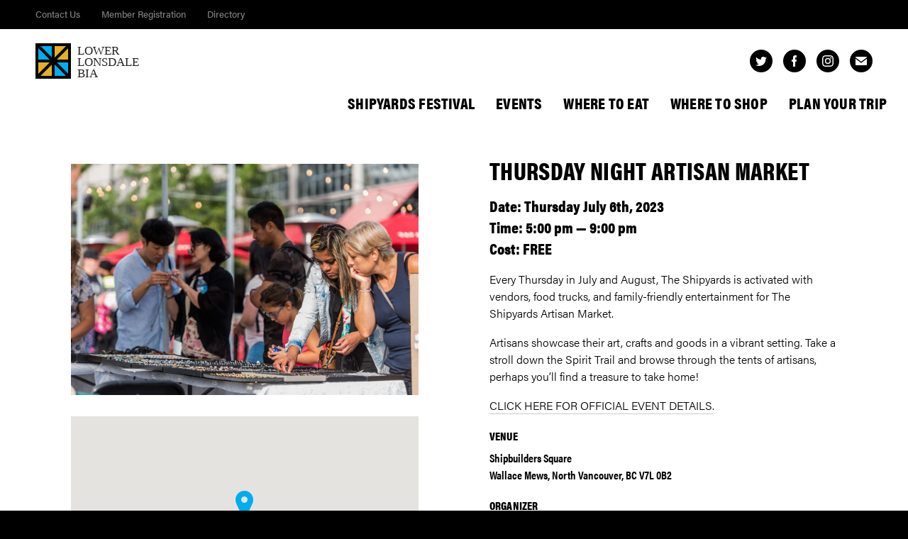

--- FILE ---
content_type: text/html; charset=UTF-8
request_url: https://theshipyardsdistrict.ca/event/thursday-night-artisan-market-9
body_size: 6349
content:
<!doctype html>

<html lang="en">

    <head>

        <script async src="https://www.googletagmanager.com/gtag/js?id=UA-112268333-1"></script>
        <script>window.dataLayer = window.dataLayer || [];function gtag(){dataLayer.push(arguments);}gtag('js', new Date());gtag('config', 'UA-112268333-1');</script>

<title>Lower Lonsdale &#8211; North Vancouver &mdash; Thursday Night Artisan Market</title>
<link rel="canonical" href="https://theshipyardsdistrict.ca/event/thursday-night-artisan-market-9" />
<meta property="og:type" content="article" />
<meta property="og:locale" content="en_US" />
<meta property="og:site_name" content="Lower Lonsdale &#8211; North Vancouver" />
<meta property="og:title" content="Lower Lonsdale &#8211; North Vancouver &mdash; Thursday Night Artisan Market" />
<meta property="og:url" content="https://theshipyardsdistrict.ca/event/thursday-night-artisan-market-9" />
<meta property="og:image" content="https://theshipyardsdistrict.ca/-/media/cropped-box-branding.jpg" />
<meta property="og:image:width" content="512" />
<meta property="og:image:height" content="512" />
<meta property="article:published_time" content="2023-03-24T21:24:47+00:00" />
<meta property="article:modified_time" content="2025-11-27T23:20:45+00:00" />
<meta name="twitter:card" content="summary_large_image" />
<meta name="twitter:title" content="Lower Lonsdale &#8211; North Vancouver &mdash; Thursday Night Artisan Market" />
<meta name="twitter:image" content="https://theshipyardsdistrict.ca/-/media/cropped-box-branding.jpg" />
<script type="application/ld+json">{"@context":"https://schema.org","@graph":[{"@type":"WebSite","@id":"https://theshipyardsdistrict.ca/#/schema/WebSite","url":"https://theshipyardsdistrict.ca/","name":"Lower Lonsdale &#8211; North Vancouver","description":"Lower Lonsdale &#8211; home to art, history, fine cuisine, fun fitness classes, indie stores, craft breweries, pamper spots, The Quay Market, and so much more.","inLanguage":"en-US","potentialAction":{"@type":"SearchAction","target":{"@type":"EntryPoint","urlTemplate":"https://theshipyardsdistrict.ca/search/{search_term_string}"},"query-input":"required name=search_term_string"},"publisher":{"@type":"Organization","@id":"https://theshipyardsdistrict.ca/#/schema/Organization","name":"Lower Lonsdale &#8211; North Vancouver","url":"https://theshipyardsdistrict.ca/","logo":{"@type":"ImageObject","url":"https://theshipyardsdistrict.ca/-/media/cropped-box-branding.jpg","contentUrl":"https://theshipyardsdistrict.ca/-/media/cropped-box-branding.jpg","width":512,"height":512,"contentSize":"24161"}}},{"@type":"WebPage","@id":"https://theshipyardsdistrict.ca/event/thursday-night-artisan-market-9","url":"https://theshipyardsdistrict.ca/event/thursday-night-artisan-market-9","name":"Lower Lonsdale &#8211; North Vancouver &mdash; Thursday Night Artisan Market","inLanguage":"en-US","isPartOf":{"@id":"https://theshipyardsdistrict.ca/#/schema/WebSite"},"breadcrumb":{"@type":"BreadcrumbList","@id":"https://theshipyardsdistrict.ca/#/schema/BreadcrumbList","itemListElement":[{"@type":"ListItem","position":1,"item":"https://theshipyardsdistrict.ca/","name":"Lower Lonsdale &#8211; North Vancouver"},{"@type":"ListItem","position":2,"item":"https://theshipyardsdistrict.ca/event","name":"Events"},{"@type":"ListItem","position":3,"name":"Thursday Night Artisan Market"}]},"potentialAction":{"@type":"ReadAction","target":"https://theshipyardsdistrict.ca/event/thursday-night-artisan-market-9"},"datePublished":"2023-03-24T21:24:47+00:00","dateModified":"2025-11-27T23:20:45+00:00"}]}</script>
<style id='wp-img-auto-sizes-contain-inline-css' type='text/css'>
img:is([sizes=auto i],[sizes^="auto," i]){contain-intrinsic-size:3000px 1500px}
/*# sourceURL=wp-img-auto-sizes-contain-inline-css */
</style>
<style id='classic-theme-styles-inline-css' type='text/css'>
/*! This file is auto-generated */
.wp-block-button__link{color:#fff;background-color:#32373c;border-radius:9999px;box-shadow:none;text-decoration:none;padding:calc(.667em + 2px) calc(1.333em + 2px);font-size:1.125em}.wp-block-file__button{background:#32373c;color:#fff;text-decoration:none}
/*# sourceURL=/wp-includes/css/classic-themes.min.css */
</style>
<!-- Meta Pixel Code -->
<script>
!function(f,b,e,v,n,t,s)
{if(f.fbq)return;n=f.fbq=function(){n.callMethod?
n.callMethod.apply(n,arguments):n.queue.push(arguments)};
if(!f._fbq)f._fbq=n;n.push=n;n.loaded=!0;n.version='2.0';
n.queue=[];t=b.createElement(e);t.async=!0;
t.src=v;s=b.getElementsByTagName(e)[0];
s.parentNode.insertBefore(t,s)}(window, document,'script',
'https://connect.facebook.net/en_US/fbevents.js');
fbq('init', '1597253901299080');
fbq('track', 'PageView');
</script>
<noscript><img height="1" width="1" style="display:none"
src="https://www.facebook.com/tr?id=1597253901299080&ev=PageView&noscript=1"
/></noscript>
<!-- End Meta Pixel Code --><link rel="icon" href="https://theshipyardsdistrict.ca/-/media/cropped-box-branding-32x32.jpg" sizes="32x32" />
<link rel="icon" href="https://theshipyardsdistrict.ca/-/media/cropped-box-branding-192x192.jpg" sizes="192x192" />
<link rel="apple-touch-icon" href="https://theshipyardsdistrict.ca/-/media/cropped-box-branding-180x180.jpg" />
<meta name="msapplication-TileImage" content="https://theshipyardsdistrict.ca/-/media/cropped-box-branding-270x270.jpg" />
        <meta charset="utf-8" />
        <meta content="ie=edge" http-equiv="x-ua-compatible" />
        <meta name="handheldfriendly" content="true" />
        <meta name="viewport" content="initial-scale=1.0, maximum-scale=5.0, minimum-scale=1.0, width=device-width" />

        <link rel="shortcut icon" type="image/png" href="/-/img/icon.png" />
        <link rel="apple-touch-icon" href="/-/img/apple-touch-icon.png" />
        <link rel="stylesheet" href="/-/css/style.css?284676289" />

        <script>!function(f,b,e,v,n,t,s){if(f.fbq)return;n=f.fbq=function(){n.callMethod?n.callMethod.apply(n,arguments):n.queue.push(arguments)};if(!f._fbq)f._fbq=n;n.push=n;n.loaded=!0;n.version='2.0';n.queue=[];t=b.createElement(e);t.async=!0;t.src=v;s=b.getElementsByTagName(e)[0];s.parentNode.insertBefore(t,s)}(window, document,'script','https://connect.facebook.net/en_US/fbevents.js');fbq('init', '349751642099874');fbq('track', 'PageView');</script>
        <noscript><img height="1" width="1" style="display:none" src="https://www.facebook.com/tr?id=349751642099874&ev=PageView&noscript=1" /></noscript>

    </head>

    <body class="preload">

        <div class="nav">
            <div class="nav__utility">
                <div class="container">
                    <ul>
                        <li><a href="https://theshipyardsdistrict.ca/media/contact">Contact Us</a></li>
                        <li><a href="https://theshipyardsdistrict.ca/llbia/registration">Member Registration</a></li>
                        <li><a href="https://theshipyardsdistrict.ca/directory">Directory</a></li>
  <!--                      <li><a href="/login">Member Login</a></li> -->
                    </ul>
                </div>
            </div>
            <div class="container">
                <div class="nav__logo">
                    <a href="https://theshipyardsdistrict.ca"><img src="/-/svg/logo.svg" alt="" /></a>
                </div>
                <div class="nav__social common-social common-social--color-black">
                    <ul>
                        <li class="twitter"><a href="https://www.tiktok.com/@shipyardsdistrict" target="_blank" rel="noopener"><svg width="16" height="13" xmlns="http://www.w3.org/2000/svg"><path d="M14.368 3.235v.429C14.368 8 11.071 13 5.039 13 3.188 13 1.445 12.594 0 11.664c.258.039.516.055.782.055 1.531 0 2.96-.664 4.07-1.555-1.422-.015-2.649-.984-3.055-2.281.203.039.406.063.609.063.298 0 .594-.04.876-.118A3.28 3.28 0 01.649 4.61v-.039c.445.242.945.39 1.484.406A3.268 3.268 0 01.665 2.258c0-.609.171-1.109.445-1.594 1.633 1.985 4.039 3.219 6.757 3.368a3.471 3.471 0 01-.07-.758A3.268 3.268 0 0111.071 0c.945 0 1.797.406 2.414 1.032a6.605 6.605 0 002.07-.797 3.256 3.256 0 01-1.445 1.82A6.385 6.385 0 0016 1.531c-.445.672-1 1.243-1.632 1.704" fill-rule="evenodd"/></svg></a></li>
                        <li class="facebook"><a href="https://www.facebook.com/LowerLonsdaleBIA" target="_blank" rel="noopener"><svg width="7" height="16" xmlns="http://www.w3.org/2000/svg"><path d="M2 6H0v3h2v7h3V9h1.5L7 6H5V4c0-1 0-1 1-1h1V0H5C3 0 2 1 2 3v3z" fill-rule="evenodd"/></svg></a></li>
                        <li class="instagram"><a href="https://www.instagram.com/lowerlonsdale/" target="_blank" rel="noopener"><svg width="16" height="16" xmlns="http://www.w3.org/2000/svg"><path d="M8 10.667a2.667 2.667 0 110-5.334 2.667 2.667 0 010 5.334m0-6.775a4.108 4.108 0 110 8.216 4.108 4.108 0 010-8.216zm5.23-.162a.96.96 0 11-1.92 0 .96.96 0 011.92 0zM8 1.44c2.136 0 2.39.009 3.233.047.78.036 1.203.166 1.485.276.374.145.64.318.92.598.28.28.453.546.598.92.11.282.24.705.276 1.485.038.844.047 1.097.047 3.233s-.009 2.39-.047 3.233c-.036.78-.166 1.203-.276 1.485-.145.374-.318.64-.598.92-.28.28-.546.453-.92.598-.282.11-.705.24-1.485.276-.844.038-1.097.047-3.233.047s-2.39-.009-3.233-.047c-.78-.036-1.203-.166-1.485-.276a2.479 2.479 0 01-.92-.598 2.479 2.479 0 01-.598-.92c-.11-.282-.24-.705-.276-1.485-.038-.844-.047-1.097-.047-3.233s.009-2.39.047-3.233c.036-.78.166-1.203.276-1.485.145-.374.318-.64.598-.92.28-.28.546-.453.92-.598.282-.11.705-.24 1.485-.276C5.611 1.449 5.864 1.44 8 1.44M8 0C5.827 0 5.555.01 4.702.048 3.85.087 3.269.222 2.76.42a3.921 3.921 0 00-1.417.923A3.9 3.9 0 00.42 2.76C.222 3.269.087 3.85.048 4.702.01 5.555 0 5.827 0 8s.01 2.445.048 3.298c.039.852.174 1.433.372 1.942.204.526.478.973.923 1.417a3.9 3.9 0 001.417.923c.509.198 1.09.333 1.942.372C5.555 15.99 5.827 16 8 16s2.445-.01 3.298-.048c.852-.039 1.433-.174 1.942-.372a3.921 3.921 0 001.417-.923 3.9 3.9 0 00.923-1.417c.198-.509.333-1.09.372-1.942C15.99 10.445 16 10.173 16 8s-.01-2.445-.048-3.298c-.039-.852-.174-1.433-.372-1.942a3.922 3.922 0 00-.923-1.417A3.921 3.921 0 0013.24.42c-.509-.198-1.09-.333-1.942-.372C10.445.01 10.173 0 8 0" fill-rule="evenodd"/></svg></a></li>
                        <li class="email"><a href="mailto:info@theshipyardsdistrict.ca"><svg width="16" height="12" xmlns="http://www.w3.org/2000/svg"><path d="M8 7L0 1c0-.556.444-1 1-1h14c.556 0 1 .444 1 1L8 7zm0 1.796l8-6V11c0 .556-.444 1-1 1H1c-.556 0-1-.444-1-1V2.796l8 6z" fill-rule="evenodd"/></svg></a></li>
                    </ul>
                </div>
                <div class="nav__options">
                    <ul>
                        <li><a href="https://theshipyardsdistrict.ca/shipyards-festival">Shipyards Festival</a></li>
                        <li><a href="https://theshipyardsdistrict.ca/do">Events</a></li>
                        <li><a href="https://theshipyardsdistrict.ca/eat">Where To Eat</a></li>
                        <li><a href="https://theshipyardsdistrict.ca/shop">Where To Shop</a></li>
                        <li><a href="https://theshipyardsdistrict.ca/plan">Plan Your Trip</a></li>
                    </ul>
                </div>
            </div>
        </div>

            <div class="single-event">
                <div class="container">
                    <div class="single-event__body">
                        <div class="single-event__headline common-headline common-headline--theme-white">
                            <h2>Thursday Night Artisan Market</h2>
                            <h4>Date: Thursday July 6th, 2023</h4>
                            <h4>Time: 5:00 pm &mdash; 9:00 pm</h4>
                            <h4>Cost: FREE</h4>
                        </div>
                        <div class="single-event__content common-content common-content--theme-white">
<p class="p1">Every Thursday in July and August, The Shipyards is activated with vendors, food trucks, and family-friendly entertainment for The Shipyards Artisan Market.</p>
<p class="p1">Artisans showcase their art, crafts and goods in a vibrant setting. Take a stroll down the Spirit Trail and browse through the tents of artisans, perhaps you&#8217;ll find a treasure to take home!</p>
<p><a href="https://northvancouvershipyardsdistrict.com/">CLICK HERE FOR OFFICIAL EVENT DETAILS.</a></p>
                        </div>
                        <div class="single-event__venue common-content common-content--theme-white">
                            <h5>Venue</h5>
                            <ul>
                                <li>Shipbuilders Square</li>
                                <li>Wallace Mews,
North Vancouver,
BC V7L 0B2</li>
                            </ul>
                        </div>
                        <div class="single-event__organizer common-content common-content--theme-white">
                            <h5>Organizer</h5>
                            <ul>
                                <li>Thursday Night Artisan Market</li>
                            </ul>
                        </div>
                    </div>
                    <div class="single-event__media">
                        <div class="single-event__image">
                            <figure>
                                <img src="https://theshipyardsdistrict.ca/-/media/DgB7KpEnIay78xet2PJFFsqp.jpg" alt="" />
                            </figure>
                        </div>
                        <div class="single-event__map single-event__map--has-image">
                            <div class="single-event__map__embed" id="map" data-lat="49.310575731994625" data-lng="-123.07985771534148" data-url="https://www.google.com/maps/place/Shipbuilder's+Square/@49.3099462,-123.0798148,15z/data=!4m2!3m1!1s0x0:0x994ab5a44469275c?sa=X&ved=2ahUKEwj7gI_bv_X9AhUlKX0KHd1sBfIQ_BJ6BAhYEAg" data-name="Thursday Night Artisan Market"></div>
                        </div>
                        <div class="single-event__tags">
                            <h5>Tags</h5>
                            <ul>
                                <li><a href="https://theshipyardsdistrict.ca/tag/market/in/event">market</a></li>
                            </ul>
                        </div>
                    </div>
                </div>
            </div>

            <div class="events events--theme-grey events--padding-top events--padding-bottom">
                <div class="container">
                    <div class="events__headline common-headline common-headline--theme-grey">
                        <h1>See what&#8217;s up next.</h1>
                    </div>
                    <div class="events__events common-events">
                        <div class="common-event common-event--has-image common-event--style-blue">
                            <div class="common-event__date common-headline common-headline--theme-white">
                                <h4>Today</h4>
                            </div>
                            <a href="https://theshipyardsdistrict.ca/event/shop-the-hill-promos">
                                <div class="common-event__image">
                                    <figure style="background-image: url(https://theshipyardsdistrict.ca/-/media/Seabus-Door-Header-LLBIA-1-1200x675.jpg);"></figure>
                                    <img src="https://theshipyardsdistrict.ca/-/media/Seabus-Door-Header-LLBIA-1-1200x675.jpg" alt="" />
                                    <div class="common-event__image__ornament"><svg width="50" height="50" viewBox="0 0 50 50" xmlns="http://www.w3.org/2000/svg"><path fill-rule="evenodd" d="M50 0v50H0z"/></svg></div>
                                </div>
                                <div class="common-event__body">
                                    <div class="common-event__headline common-headline common-headline--theme-black">
                                        <div class="common-table">
                                            <div class="common-cell">
                                                <h6>January 15, 2026 &mdash; March 31, 2026</h6>
                                                <h2>Shop The Hill Promo&#8217;s</h2>
                                            </div>
                                        </div>
                                    </div>
                                    <div class="common-event__meta">
                                        <ul>
                                            <li>Lower Lonsdale</li>
                                        </ul>
                                    </div>
                                    <div class="common-event__ornament"><svg width="50" height="50" viewBox="0 0 50 50" xmlns="http://www.w3.org/2000/svg"><path fill-rule="evenodd" d="M50 0v50L0 0z"/></svg></div>
                                </div>
                            </a>
                        </div>
                        <div class="common-event common-event--has-image common-event--style-yellow">
                            <div class="common-event__date common-headline common-headline--theme-white">
                                <h4>January 25, 2026</h4>
                            </div>
                            <a href="https://theshipyardsdistrict.ca/event/engaged-wedding-show">
                                <div class="common-event__image">
                                    <figure style="background-image: url(https://theshipyardsdistrict.ca/-/media/https___cdn.evbuc_.com_images_1066939913_5214646786_1_original.jpeg);"></figure>
                                    <img src="https://theshipyardsdistrict.ca/-/media/https___cdn.evbuc_.com_images_1066939913_5214646786_1_original.jpeg" alt="" />
                                    <div class="common-event__image__ornament"><svg width="50" height="50" viewBox="0 0 50 50" xmlns="http://www.w3.org/2000/svg"><path fill-rule="evenodd" d="M50 0v50H0z"/></svg></div>
                                </div>
                                <div class="common-event__body">
                                    <div class="common-event__headline common-headline common-headline--theme-black">
                                        <div class="common-table">
                                            <div class="common-cell">
                                                <h6>January 25, 2026</h6>
                                                <h2>Engaged Wedding Show</h2>
                                            </div>
                                        </div>
                                    </div>
                                    <div class="common-event__meta">
                                        <ul>
                                            <li>The Pipe Shop</li>
                                            <li>11:00 am &mdash; 6:00 pm</li>
                                            <li>$40.54</li>
                                        </ul>
                                    </div>
                                    <div class="common-event__ornament"><svg width="50" height="50" viewBox="0 0 50 50" xmlns="http://www.w3.org/2000/svg"><path fill-rule="evenodd" d="M50 0v50L0 0z"/></svg></div>
                                </div>
                            </a>
                        </div>
                        <div class="common-event common-event--has-image common-event--style-blue">
                            <div class="common-event__date common-headline common-headline--theme-white">
                                <h4>February 6, 2026</h4>
                            </div>
                            <a href="https://theshipyardsdistrict.ca/event/friday-night-fights-98">
                                <div class="common-event__image">
                                    <figure style="background-image: url(https://theshipyardsdistrict.ca/-/media/Screenshot-2026-01-06-at-2.55.25-PM-942x675.png);"></figure>
                                    <img src="https://theshipyardsdistrict.ca/-/media/Screenshot-2026-01-06-at-2.55.25-PM-942x675.png" alt="" />
                                    <div class="common-event__image__ornament"><svg width="50" height="50" viewBox="0 0 50 50" xmlns="http://www.w3.org/2000/svg"><path fill-rule="evenodd" d="M50 0v50H0z"/></svg></div>
                                </div>
                                <div class="common-event__body">
                                    <div class="common-event__headline common-headline common-headline--theme-black">
                                        <div class="common-table">
                                            <div class="common-cell">
                                                <h6>February 6, 2026</h6>
                                                <h2>Friday Night Fights #98</h2>
                                            </div>
                                        </div>
                                    </div>
                                    <div class="common-event__meta">
                                        <ul>
                                            <li>Griffins Boxing &#038; Fitness</li>
                                            <li>7:00 pm</li>
                                            <li>$40</li>
                                        </ul>
                                    </div>
                                    <div class="common-event__ornament"><svg width="50" height="50" viewBox="0 0 50 50" xmlns="http://www.w3.org/2000/svg"><path fill-rule="evenodd" d="M50 0v50L0 0z"/></svg></div>
                                </div>
                            </a>
                        </div>
                    </div>
                    <div class="events__link">
                        <a href="https://theshipyardsdistrict.ca/do/events" class="common-link common-link--color-black common-link--size-large">
                            <span>See More Events</span>
                        </a>
                    </div>
                </div>
            </div>

        <div class="footer">
            <div class="container">
                <div class="footer__newsletter">
                    <h3>Stay in the loop. Signup for our Newsletter.</h3>
                    <form action="https://lowerlonsdalebia.us16.list-manage.com/subscribe/post?u=15be5d7310a8dc2cd0c415310&amp;id=5126ae5bcc" method="post" id="mc-embedded-subscribe-form" name="mc-embedded-subscribe-form" target="_blank" novalidate>
                        <div><input type="text" name="b_15be5d7310a8dc2cd0c415310_5126ae5bcc" tabindex="-1" value=""></div>
                        <input type="email" value="" name="EMAIL" id="mce-EMAIL" placeholder="Your Email Address" />
                        <button type="submit" id="mc-embedded-subscribe" class="common-link common-link--color-yellow"><span>Subscribe</span></button>
                    </form>
                </div>
                <div class="footer__options">
                    <dl>
                        <dt>Member Services</dt>
                        <dd><a href="https://theshipyardsdistrict.ca/members/marketing-and-promotions">Marketing and Promotions</a></dd>
                        <dd><a href="https://theshipyardsdistrict.ca/members/economic-development">Economic Development</a></dd>
                        <dd><a href="https://theshipyardsdistrict.ca/members/street-beautification">Street Beautification</a></dd>
                        <dd><a href="https://theshipyardsdistrict.ca/members/security">Security</a></dd>
                    </dl>
                    <dl>
                        <dt>LLBIA</dt>
                        <dd><a href="https://theshipyardsdistrict.ca/llbia/about">About Us</a></dd>
                        <dd><a href="https://theshipyardsdistrict.ca/llbia/registration">Member Registration</a></dd>
                        <dd><a href="https://theshipyardsdistrict.ca/llbia/open-a-business-here">Open a Business Here</a></dd>
                        <dd><a href="https://theshipyardsdistrict.ca/llbia/annual-events">Annual Events</a></dd>
                    </dl>
                    <dl>
                        <dt>Media</dt>
                        <dd><a href="https://theshipyardsdistrict.ca/media/contact">Contact Us</a></dd>
                        <dd><a href="https://theshipyardsdistrict.ca/media/faq">Media FAQ</a></dd>
                        <dd><a href="https://theshipyardsdistrict.ca/media/faq/view/images">Images and B-Roll</a></dd>
                    </dl>
                    <dl>
                        <dt>Resources</dt>
                        <dd><a href="https://theshipyardsdistrict.ca/resources/shipyards-history">Shipyards History</a></dd>
                        <dd><a href="https://theshipyardsdistrict.ca/resources/filming">Filming</a></dd>
                        <dd><a href="https://theshipyardsdistrict.ca/resources/road-closures">Road Closures</a></dd>
                        <dd><a href="https://theshipyardsdistrict.ca/resources/crime-prevention-tips">Crime Prevention Tips</a></dd>
                    </dl>
                    <dl>
                        <dt>Contact Us</dt>
                        <dd><a href="mailto:info@theshipyardsdistrict.ca">info@theshipyardsdistrict.ca</a></dd>
                        <dd><a href="tel://6047909779">604-790-9779</a></dd>
                    </dl>
                </div>
                <div class="footer__social common-social common-social--color-white">
                    <ul>
                        <li class="twitter"><a href="https://www.tiktok.com/@shipyardsdistrict" target="_blank" rel="noopener"><svg width="16" height="13" xmlns="http://www.w3.org/2000/svg"><path d="M14.368 3.235v.429C14.368 8 11.071 13 5.039 13 3.188 13 1.445 12.594 0 11.664c.258.039.516.055.782.055 1.531 0 2.96-.664 4.07-1.555-1.422-.015-2.649-.984-3.055-2.281.203.039.406.063.609.063.298 0 .594-.04.876-.118A3.28 3.28 0 01.649 4.61v-.039c.445.242.945.39 1.484.406A3.268 3.268 0 01.665 2.258c0-.609.171-1.109.445-1.594 1.633 1.985 4.039 3.219 6.757 3.368a3.471 3.471 0 01-.07-.758A3.268 3.268 0 0111.071 0c.945 0 1.797.406 2.414 1.032a6.605 6.605 0 002.07-.797 3.256 3.256 0 01-1.445 1.82A6.385 6.385 0 0016 1.531c-.445.672-1 1.243-1.632 1.704" fill-rule="evenodd"/></svg></a></li>
                        <li class="facebook"><a href="https://www.facebook.com/LowerLonsdaleBIA" target="_blank" rel="noopener"><svg width="7" height="16" xmlns="http://www.w3.org/2000/svg"><path d="M2 6H0v3h2v7h3V9h1.5L7 6H5V4c0-1 0-1 1-1h1V0H5C3 0 2 1 2 3v3z" fill-rule="evenodd"/></svg></a></li>
                        <li class="instagram"><a href="https://www.instagram.com/lowerlonsdale/" target="_blank" rel="noopener"><svg width="16" height="16" xmlns="http://www.w3.org/2000/svg"><path d="M8 10.667a2.667 2.667 0 110-5.334 2.667 2.667 0 010 5.334m0-6.775a4.108 4.108 0 110 8.216 4.108 4.108 0 010-8.216zm5.23-.162a.96.96 0 11-1.92 0 .96.96 0 011.92 0zM8 1.44c2.136 0 2.39.009 3.233.047.78.036 1.203.166 1.485.276.374.145.64.318.92.598.28.28.453.546.598.92.11.282.24.705.276 1.485.038.844.047 1.097.047 3.233s-.009 2.39-.047 3.233c-.036.78-.166 1.203-.276 1.485-.145.374-.318.64-.598.92-.28.28-.546.453-.92.598-.282.11-.705.24-1.485.276-.844.038-1.097.047-3.233.047s-2.39-.009-3.233-.047c-.78-.036-1.203-.166-1.485-.276a2.479 2.479 0 01-.92-.598 2.479 2.479 0 01-.598-.92c-.11-.282-.24-.705-.276-1.485-.038-.844-.047-1.097-.047-3.233s.009-2.39.047-3.233c.036-.78.166-1.203.276-1.485.145-.374.318-.64.598-.92.28-.28.546-.453.92-.598.282-.11.705-.24 1.485-.276C5.611 1.449 5.864 1.44 8 1.44M8 0C5.827 0 5.555.01 4.702.048 3.85.087 3.269.222 2.76.42a3.921 3.921 0 00-1.417.923A3.9 3.9 0 00.42 2.76C.222 3.269.087 3.85.048 4.702.01 5.555 0 5.827 0 8s.01 2.445.048 3.298c.039.852.174 1.433.372 1.942.204.526.478.973.923 1.417a3.9 3.9 0 001.417.923c.509.198 1.09.333 1.942.372C5.555 15.99 5.827 16 8 16s2.445-.01 3.298-.048c.852-.039 1.433-.174 1.942-.372a3.921 3.921 0 001.417-.923 3.9 3.9 0 00.923-1.417c.198-.509.333-1.09.372-1.942C15.99 10.445 16 10.173 16 8s-.01-2.445-.048-3.298c-.039-.852-.174-1.433-.372-1.942a3.922 3.922 0 00-.923-1.417A3.921 3.921 0 0013.24.42c-.509-.198-1.09-.333-1.942-.372C10.445.01 10.173 0 8 0" fill-rule="evenodd"/></svg></a></li>
                        <li class="email"><a href="mailto:info@theshipyardsdistrict.ca"><svg width="16" height="12" xmlns="http://www.w3.org/2000/svg"><path d="M8 7L0 1c0-.556.444-1 1-1h14c.556 0 1 .444 1 1L8 7zm0 1.796l8-6V11c0 .556-.444 1-1 1H1c-.556 0-1-.444-1-1V2.796l8 6z" fill-rule="evenodd"/></svg></a></li>
                    </ul>
                </div>
                <div class="footer__legal">
                    <ul>
                        <li><a href="https://theshipyardsdistrict.ca/privacy">Privacy Policy</a></li>
                        <li>&copy; 2026 Lower Lonsdale Business Improvement Area Society. All rights reserved.</li>
                    </ul>
                </div>
            </div>
        </div>

        <div class="drawer">
            <div class="drawer__options">
                <div class="common-table">
                    <div class="common-cell">
                        <ul class="options--nav">
                            <li class="logo">
                                <a href="https://theshipyardsdistrict.ca">
                                    <figure>
                                        <img src="/-/svg/logo.svg" alt="" />
                                    </figure>
                                </a>
                            </li>
                            <li><a href="https://theshipyardsdistrict.ca/shipyards-festival">Shipyards Festival</a></li>
                            <li><a href="https://theshipyardsdistrict.ca/do">Events</a></li>
                            <li><a href="https://theshipyardsdistrict.ca/eat">Where To Eat</a></li>
                            <li><a href="https://theshipyardsdistrict.ca/shop">Where To Shop</a></li>
                            <li><a href="https://theshipyardsdistrict.ca/plan">Plan Your Trip</a></li>
                        </ul>
                        <ul class="options--utility">
                            <li><a href="https://theshipyardsdistrict.ca/media/contact">Contact Us</a></li>
                            <li><a href="https://theshipyardsdistrict.ca/llbia/registration">Member Registration</a></li>
                            <li><a href="https://theshipyardsdistrict.ca/directory">Directory</a></li>
                            <li><a href="/login">Member Login</a></li>
                        </ul>
                    </div>
                </div>
            </div>
        </div>

        <div class="menu">
            <button>
                <span></span>
            </button>
        </div>

        <script src="https://player.vimeo.com/api/player.js"></script>
        <script src="https://maps.googleapis.com/maps/api/js?key=AIzaSyBQ14L1BPcactb4qNuR7W5yNkP4cBrd1Io"></script>
        <script src="https://ajax.googleapis.com/ajax/libs/jquery/3.5.1/jquery.min.js"></script>
        <script src="/-/js/script.js?998012793"></script>

    </body>

</html>

--- FILE ---
content_type: text/css
request_url: https://theshipyardsdistrict.ca/-/css/style.css?284676289
body_size: 13890
content:
@import url("https://use.typekit.net/hyd1trv.css");.slick-slider{box-sizing:border-box;-webkit-touch-callout:none;-webkit-user-select:none;-moz-user-select:none;-ms-user-select:none;user-select:none;-ms-touch-action:pan-y;touch-action:pan-y;-webkit-tap-highlight-color:transparent}.slick-list,.slick-slider{position:relative;display:block}.slick-list{overflow:hidden;margin:0;padding:0}.slick-list:focus{outline:none}.slick-list.dragging{cursor:pointer;cursor:hand}.slick-slider .slick-list,.slick-slider .slick-track{-ms-transform:translateZ(0);transform:translateZ(0)}.slick-track{position:relative;left:0;top:0;display:block;margin-left:auto;margin-right:auto}.slick-track:after,.slick-track:before{content:"";display:table}.slick-track:after{clear:both}.slick-loading .slick-track{visibility:hidden}.slick-slide{float:left;height:100%;min-height:1px;display:none}[dir=rtl] .slick-slide{float:right}.slick-slide img{display:block}.slick-slide.slick-loading img{display:none}.slick-slide.dragging img{pointer-events:none}.slick-initialized .slick-slide{display:block}.slick-loading .slick-slide{visibility:hidden}.slick-vertical .slick-slide{display:block;height:auto;border:1px solid transparent}.slick-arrow.slick-hidden{display:none}a,abbr,acronym,address,applet,article,aside,audio,b,big,blockquote,body,canvas,caption,center,cite,code,dd,del,details,dfn,div,dl,dt,em,embed,fieldset,figcaption,figure,footer,form,h1,h2,h3,h4,h5,h6,header,hgroup,hr,html,i,iframe,img,ins,kbd,label,legend,li,mark,menu,nav,object,ol,output,p,pre,q,ruby,s,samp,section,small,span,strike,strong,sub,summary,sup,table,tbody,td,tfoot,th,thead,time,tr,tt,u,ul,var,video{background:transparent;border:0;font:inherit;font-size:100%;margin:0;outline:0;padding:0;vertical-align:baseline}article,aside,details,figcaption,figure,footer,header,hgroup,menu,nav,section{display:block}body{line-height:1}menu,ol,ul{list-style:none}blockquote,q{quotes:none}blockquote:after,blockquote:before,q:after,q:before{content:"";content:none}img,svg{display:block}table{border-collapse:collapse;border-spacing:0}:focus,button,input,select,textarea{border:0;margin:0;outline:0;padding:0}body{font-family:Acumin-Pro,Sans-Serif;font-style:normal;background:#000;color:#fff;font-size:16px;font-smoothing:antialiased;-moz-osx-font-smoothing:grayscale;-webkit-font-smoothing:antialiased;font-weight:300;line-height:24px;-webkit-tap-highlight-color:rgba(0,0,0,0)}body a{text-decoration:none;transition:color .2s cubic-bezier(.215,.61,.355,1)}body button,body input,body select,body textarea{font-family:Acumin-Pro,Sans-Serif;font-style:normal;font-weight:300}body img{display:inline-block;height:auto;max-width:100%;vertical-align:top;width:100%}div.container{clear:both;margin-left:auto;margin-right:auto;max-width:1440px;position:relative}div.container:after{clear:both;content:"";display:block}div.common-business,div.common-businesses{float:left;margin-left:0;margin-right:0;width:100%;position:relative}div.common-business{background:#000}div.common-business__image{overflow:hidden}div.common-business__image,div.common-business__image a{float:left;margin-left:0;margin-right:0;width:100%;position:relative}div.common-business__image a{display:block}div.common-business__image a figure{float:left;margin-left:0;margin-right:0;width:100%;position:relative}div.common-business__image a figure img{transition:opacity .2s cubic-bezier(.215,.61,.355,1),transform .2s cubic-bezier(.215,.61,.355,1)}div.common-business__image a:hover figure img{opacity:.9;-ms-transform:scale(1.05);transform:scale(1.05)}div.common-business__body{float:left;margin-left:0;margin-right:0;width:100%;position:relative;padding-bottom:40px}div.common-business__headline{float:left;margin:30px;height:64px;overflow:hidden;width:calc(100% - 60px)}div.common-business__headline h4{margin:-6px 0 -3px;font-size:22px;line-height:24px;text-transform:uppercase}div.common-business__headline h4,div.common-business__headline ul{float:left;width:100%;font-family:Acumin-Pro-Condensed,Sans-Serif;font-style:normal;font-weight:700}div.common-business__headline ul{margin-left:0;margin-right:0;font-size:15px;line-height:18px;margin:10px 0 -3px}div.common-business__headline ul li{float:left;position:relative}div.common-business__headline ul li:not(:last-child){margin-right:12px;padding-right:13px}div.common-business__headline ul li:not(:last-child):after{background:hsla(0,0%,51%,.7);content:"";height:16px;position:absolute;right:0;top:2px;transition:background .2s cubic-bezier(.215,.61,.355,1);width:1px}div.common-business__headline a{display:inline-block;color:#fff}div.common-business__headline a:hover{color:#e3b123}div.common-business__meta{background:#303030;bottom:0;height:40px;overflow:hidden;position:absolute;padding-left:30px;padding-right:30px;width:calc(100% - 60px)}div.common-business__meta ul{float:left;margin-left:0;margin-right:0;width:100%;font-family:Acumin-Pro-Condensed,Sans-Serif;font-style:normal;font-weight:700;color:#828282;font-size:15px;line-height:18px;margin:10px 0 12px;transition:color .2s cubic-bezier(.215,.61,.355,1)}div.common-business__meta ul li{float:left;margin-left:0;margin-right:0;width:100%;position:relative}div.common-business:not(:last-child){margin-bottom:30px}@media (min-width:768px){div.common-business--result{margin-right:30px;margin-top:30px;width:calc(50% - 15px)}div.common-business--result:nth-child(2n+2){margin-right:0}div.common-business--result:nth-child(odd){clear:both}div.common-business--result:first-child,div.common-business--result:nth-child(2){margin-top:0}div.common-business--result:not(:last-child){margin-bottom:0}}@media (min-width:1024px){div.common-business--result{margin-right:30px;margin-top:30px;width:calc(33.33% - 20px)}div.common-business--result:nth-child(2n+2){margin-right:30px}div.common-business--result:nth-child(odd){clear:none}div.common-business--result:nth-child(3n+3){margin-right:0}div.common-business--result:nth-child(3n+1){clear:both}div.common-business--result:first-child,div.common-business--result:nth-child(2),div.common-business--result:nth-child(3){margin-top:0}div.common-business--result:not(:last-child){margin-bottom:0}}div.common-chooser{float:left;margin-left:0;margin-right:0;width:100%;font-family:Acumin-Pro-Condensed,Sans-Serif;font-style:normal;font-weight:700;font-size:14px;height:50px;letter-spacing:.025em;line-height:14px;position:relative;text-align:left;text-transform:uppercase;-webkit-user-select:none;-moz-user-select:none;-ms-user-select:none;user-select:none;z-index:1}div.common-chooser__chooser{background:#000;display:table;margin:0 auto;max-width:320px;position:relative;transition:background .2s cubic-bezier(.215,.61,.355,1);width:100%}div.common-chooser__chooser a.chooser{float:left;margin-left:0;margin-right:0;width:100%;box-sizing:border-box;color:#fff;display:block;padding:17px 20px 19px;position:relative}div.common-chooser__chooser a.chooser svg{position:absolute;right:20px;top:20px;z-index:2}div.common-chooser__chooser a.chooser svg path{fill:#fff}div.common-chooser__chooser ul{height:0;overflow-x:hidden;overflow-y:scroll;-webkit-overflow-scrolling:touch;transition:height .2s cubic-bezier(.215,.61,.355,1)}div.common-chooser__chooser ul,div.common-chooser__chooser ul li{float:left;margin-left:0;margin-right:0;width:100%}div.common-chooser__chooser ul li a{color:#fff;display:block;padding:7px 20px 9px;position:relative;transition:background .2s cubic-bezier(.215,.61,.355,1);white-space:nowrap}div.common-chooser__chooser ul li a span{display:block}div.common-chooser__chooser ul li a:hover{background:#00adee}div.common-chooser__chooser.open{background:#303030}div.common-chooser--color-yellow div.common-chooser__chooser{background:#e3b123}div.common-chooser--color-yellow div.common-chooser__chooser ul li a:hover{background:#e6b93a}div.common-chooser--color-yellow div.common-chooser__chooser.open{background:#d2a21b}div.common-content{font-family:Acumin-Pro,Sans-Serif;font-style:normal;font-size:16px;font-weight:300;line-height:24px}div.common-content h1{font-size:40px;line-height:40px;margin:-2px 0 19px}div.common-content h1,div.common-content h2{font-family:Acumin-Pro-Condensed,Sans-Serif;font-style:normal;font-weight:700;font-weight:800}div.common-content h2{font-size:34px;letter-spacing:.01em;line-height:34px;margin:-1px 0 20px;text-transform:uppercase}div.common-content h3{font-family:Miller-Text,Serif;font-style:normal;font-weight:400;font-size:32px;line-height:36px;margin:1px 0 15px}div.common-content h4{font-size:22px;line-height:30px;margin:-2px 0 7px}div.common-content h4,div.common-content h5{font-family:Acumin-Pro-Condensed,Sans-Serif;font-style:normal;font-weight:700;font-weight:800}div.common-content h5{letter-spacing:.01em;text-transform:uppercase}div.common-content h5,div.common-content h6{font-size:16px;line-height:20px;margin:2px 0 9px}div.common-content h6{font-family:Acumin-Pro-Condensed,Sans-Serif;font-style:normal;font-weight:700}div.common-content p,div.common-content ul{padding-bottom:17px}div.common-content ul{list-style:disc;padding-left:20px}div.common-content a{border-bottom:1px solid transparent;position:relative;transition:border .2s cubic-bezier(.215,.61,.355,1),color .2s cubic-bezier(.215,.61,.355,1)}div.common-content b,div.common-content strong{font-weight:700}div.common-content em,div.common-content i{font-style:italic}div.common-content--style-sans{font-family:Acumin-Pro,Sans-Serif;font-style:normal;font-size:16px;font-weight:300;line-height:24px}div.common-content--style-sans p,div.common-content--style-sans ul{padding-bottom:17px}div.common-content--style-serif{font-family:Miller-Text,Serif;font-style:normal;font-size:22px;font-weight:400;line-height:30px}div.common-content--style-serif p,div.common-content--style-serif ul{padding-bottom:15px}div.common-content--theme-black{color:#fff}div.common-content--theme-black a{border-color:hsla(0,0%,100%,.2);color:#fff}div.common-content--theme-black a:hover{border-color:#00adee;color:#00adee}div.common-content--theme-grey{color:#000}div.common-content--theme-grey a{border-color:rgba(0,0,0,.2);color:#000}div.common-content--theme-grey a:hover{border-color:#00adee;color:#00adee}div.common-content--theme-white{color:#000}div.common-content--theme-white a{border-color:rgba(0,0,0,.2);color:#000}div.common-content--theme-white a:hover{border-color:#00adee;color:#00adee}@media (min-width:1024px){div.common-content--style-serif{font-size:28px;line-height:34px}}div.common-event,div.common-events{float:left;margin-left:0;margin-right:0;width:100%;position:relative}div.common-event__date{float:left;margin-left:0;margin-right:0;width:100%;margin-bottom:30px}div.common-event__date h4{color:#e3b123;margin-bottom:-6px;margin-top:-9px}div.common-event__image{float:left;margin-left:0;margin-right:0;width:100%;background:#000;overflow:hidden;position:relative}div.common-event__image__ornament{bottom:0;content:"";display:none;position:absolute;right:0}div.common-event__image__ornament svg{height:40px;width:40px}div.common-event__image__ornament svg path{transition:fill .2s cubic-bezier(.215,.61,.355,1)}div.common-event__image figure{background-position:50%;background-repeat:no-repeat;background-size:cover;display:none;height:100%;position:absolute;width:100%}div.common-event__image figure,div.common-event__image img{transition:opacity .2s cubic-bezier(.215,.61,.355,1),transform .2s cubic-bezier(.215,.61,.355,1)}div.common-event__body{float:left;margin-left:0;margin-right:0;width:100%;background:#000;position:relative}div.common-event__headline{float:left;margin:30px;width:calc(100% - 60px)}div.common-event__headline h2{margin-bottom:-3px;margin-top:-8px}div.common-event__headline h6{color:#828282;margin-bottom:8px;margin-top:-5px}div.common-event__meta{background:#303030;float:left;padding-left:30px;padding-right:30px;width:calc(100% - 60px)}div.common-event__meta ul{float:left;margin-left:0;margin-right:0;width:100%;font-family:Acumin-Pro-Condensed,Sans-Serif;font-style:normal;font-weight:700;color:#828282;font-size:15px;line-height:18px;margin:10px 0 12px;transition:color .2s cubic-bezier(.215,.61,.355,1)}div.common-event__meta ul li{float:left;margin-left:0;margin-right:0;width:100%;position:relative}div.common-event__ornament{content:"";position:absolute;right:0;top:0}div.common-event__ornament svg path{fill:#303030;transition:fill .2s cubic-bezier(.215,.61,.355,1)}div.common-event a{float:left;margin-left:0;margin-right:0;width:100%;display:block;position:relative;transition:background .2s cubic-bezier(.215,.61,.355,1)}div.common-event a:hover div.common-event__image figure,div.common-event a:hover div.common-event__image img{opacity:.9;-ms-transform:scale(1.05);transform:scale(1.05)}div.common-event a:hover div.common-event__meta ul{color:#fff}div.common-event a:hover div.common-event__ornament svg path{fill:#e3b123}div.common-event:not(:last-child){margin-bottom:30px}div.common-event--style-blue div.common-event__image__ornament svg path{fill:#e3b123}div.common-event--style-blue a:hover div.common-event__ornament svg path,div.common-event--style-yellow div.common-event__image__ornament svg path{fill:#00adee}div.common-event--style-yellow a:hover div.common-event__ornament svg path{fill:#e3b123}@media (min-width:768px){div.common-event__body,div.common-event__image{height:18vw;max-height:259px}div.common-event__image__ornament,div.common-event__image figure{display:block}div.common-event__image img{display:none}div.common-event__headline,div.common-event__meta{float:none;position:absolute}div.common-event__headline{height:calc(100% - 40px);margin:0 30px}div.common-event__meta{bottom:0}div.common-event__meta ul li{width:auto}div.common-event__meta ul li:not(:last-child){margin-right:12px;padding-right:13px}div.common-event__meta ul li:not(:last-child):after{background:hsla(0,0%,51%,.7);content:"";height:16px;position:absolute;right:0;top:2px;transition:background .2s cubic-bezier(.215,.61,.355,1);width:1px}div.common-event a:hover div.common-event__meta ul li:not(:last-child):after{background:#fff}div.common-event--has-image div.common-event__image{width:30%}div.common-event--has-image div.common-event__body{width:70%}}@media (min-width:1024px){div.common-event__image__ornament svg{height:43px;width:43px}div.common-event__headline,div.common-event__meta{width:calc(100% - 100px)}div.common-event__headline{height:calc(100% - 43px);margin:0 50px}div.common-event__meta{padding-left:50px;padding-right:50px}div.common-event__meta ul{font-size:18px;margin:12px 0 13px}div.common-event__meta ul li:not(:last-child){margin-right:14px;padding-right:15px}div.common-event__meta ul li:not(:last-child):after{height:19px;top:0}div.common-event__ornament svg{height:100px;width:100px}}.common-form fieldset{float:left;margin-left:0;margin-right:0;width:100%;position:relative;padding-top:11px}.common-form fieldset label{left:0;position:absolute;top:-5px}.common-form fieldset label strong{font-family:Acumin-Pro-Condensed,Sans-Serif;font-style:normal;color:#9c9c9c;display:block;float:left;font-size:16px;font-weight:700;letter-spacing:.01em;line-height:20px;padding-bottom:1px;text-transform:uppercase;transition:color .2s cubic-bezier(.215,.61,.355,1)}.common-form fieldset label span{font-family:Acumin-Pro,Sans-Serif;font-style:normal;font-weight:300;background:#f7323f;border-radius:1px;color:#fff;display:block;float:left;font-size:13px;font-weight:500;line-height:20px;margin-left:8px;padding:0 6px 1px}.common-form fieldset label em{text-transform:none}.common-form fieldset input.text,.common-form fieldset select,.common-form fieldset textarea{font-family:Acumin-Pro,Sans-Serif;font-style:normal;font-weight:300;-webkit-appearance:none;-moz-appearance:none;appearance:none;background:none;border-bottom:3px solid #dcdcdc;border-radius:0;box-sizing:border-box;color:#9c9c9c;display:block;font-size:20px;line-height:24px;min-height:47px;overflow-x:hidden;transition:border-color .2s cubic-bezier(.215,.61,.355,1),color .2s cubic-bezier(.215,.61,.355,1);vertical-align:middle;width:100%}.common-form fieldset input.text::-ms-expand,.common-form fieldset select::-ms-expand,.common-form fieldset textarea::-ms-expand{display:none}.common-form fieldset input.text:-moz-focusring,.common-form fieldset select:-moz-focusring,.common-form fieldset textarea:-moz-focusring{color:transparent;text-shadow:0 0 0 #000}.common-form fieldset input.text:hover,.common-form fieldset select:hover,.common-form fieldset textarea:hover{border-color:#a9a9a9;color:dimgray}.common-form fieldset input.text:hover+label strong,.common-form fieldset select:hover+label strong,.common-form fieldset textarea:hover+label strong{color:dimgray}.common-form fieldset input.text:focus,.common-form fieldset textarea:focus{border-color:#000;color:#000}.common-form fieldset input.text:focus+label strong,.common-form fieldset textarea:focus+label strong{color:#000}.common-form fieldset input.text{padding-bottom:3px}.common-form fieldset textarea{padding:9px 0;resize:none;vertical-align:top}.common-form fieldset input.checkbox{-webkit-appearance:button;-moz-appearance:button;appearance:button;background-image:url(../svg/check.svg);background-position:3px -8px;background-repeat:no-repeat;border:2px solid #dcdcdc;border-radius:100%;cursor:pointer;display:block;float:left;height:21px;overflow:hidden;transition:background-color .2s cubic-bezier(.215,.61,.355,1),background-position .2s cubic-bezier(.215,.61,.355,1),border-color .2s cubic-bezier(.215,.61,.355,1);white-space:nowrap;width:21px}.common-form fieldset input.checkbox:checked{background-color:#a9a9a9;background-position:3px 5px;border-color:#a9a9a9}.common-form fieldset input.checkbox:checked:hover{background-color:#828282;border-color:#828282}.common-form fieldset input.checkbox:hover{border-color:#a9a9a9}.common-form fieldset dl{float:left;margin-left:0;margin-right:0;width:100%;margin-top:10px}.common-form fieldset dl dt{float:left;width:21px}.common-form fieldset dl dd{float:left;width:calc(100% - 28px)}.common-form fieldset dl dd label{font-family:Acumin-Pro,Sans-Serif;font-style:normal;font-weight:300;color:#9c9c9c;cursor:pointer;float:left;font-size:13px;font-weight:500;left:auto;line-height:16px;margin:2px 0 2px 7px;position:static;top:auto;-webkit-user-select:none;-moz-user-select:none;-ms-user-select:none;user-select:none}.common-form fieldset.error label strong{color:#f7323f}.common-form fieldset.error input.text,.common-form fieldset.error textarea{border-color:#f7323f;color:#f7323f}.common-form fieldset.error input.text:hover+label strong,.common-form fieldset.error textarea:hover+label strong{color:#f7323f}.common-form fieldset.checkboxes{padding-top:21px}div.common-headline h1{font-size:40px;line-height:40px}div.common-headline h1,div.common-headline h2{font-family:Acumin-Pro-Condensed,Sans-Serif;font-style:normal;font-weight:700;font-weight:800}div.common-headline h2{font-size:34px;letter-spacing:.01em;line-height:34px;text-transform:uppercase}div.common-headline h3{font-family:Miller-Text,Serif;font-style:normal;font-weight:400;font-size:32px;line-height:36px}div.common-headline h4{font-size:22px;line-height:30px}div.common-headline h4,div.common-headline h5{font-family:Acumin-Pro-Condensed,Sans-Serif;font-style:normal;font-weight:700;font-weight:800}div.common-headline h5{font-size:16px;letter-spacing:.01em;line-height:20px;text-transform:uppercase}div.common-headline h6{font-family:Acumin-Pro-Condensed,Sans-Serif;font-style:normal;font-weight:700;font-size:16px;line-height:20px}div.common-headline a{position:relative}div.common-headline--theme-black,div.common-headline--theme-black a{color:#fff}div.common-headline--theme-black a:hover{color:#00adee}div.common-headline--theme-grey,div.common-headline--theme-grey a{color:#000}div.common-headline--theme-grey a:hover{color:#00adee}div.common-headline--theme-white,div.common-headline--theme-white a{color:#000}div.common-headline--theme-white a:hover{color:#00adee}@media (min-width:1024px){div.common-headline h1{font-size:50px;line-height:50px}}div.common-image{float:left;margin-left:0;margin-right:0;width:100%;font-size:0;line-height:0;margin:7px 0 23px;position:relative;text-align:center}div.common-image figure{display:inline-block}div.common-image figure figcaption{background:#fff;display:block;padding:15px 30px 17px;width:calc(100% - 60px)}div.common-image figure figcaption span{color:#6d6e70;display:block;font-size:13px;font-weight:500;line-height:17px;text-align:center}.common-link{box-sizing:border-box;color:#fff;cursor:pointer;font-size:0;height:40px;line-height:40px;min-width:150px;overflow:hidden;text-align:center;text-decoration:none;transition:background .2s cubic-bezier(.215,.61,.355,1),color .2s cubic-bezier(.215,.61,.355,1);-webkit-user-select:none;-moz-user-select:none;-ms-user-select:none;user-select:none}.common-link,.common-link span{display:inline-block;position:relative}.common-link span{font-family:Acumin-Pro-Condensed,Sans-Serif;font-style:normal;font-weight:700;font-size:14px;letter-spacing:.025em;line-height:14px;margin:0 20px;padding-bottom:2px;text-transform:uppercase;vertical-align:middle;z-index:1}.common-link:before{bottom:0;content:"";height:0;left:0;overflow:hidden;position:absolute;transition:height .2s cubic-bezier(.215,.61,.355,1);width:100%}.common-link:hover{color:#fff}.common-link:hover:before{height:100%}.common-link--size-medium{min-width:200px}.common-link--size-large{min-width:250px}.common-link--color-black{background:#000}.common-link--color-black:before,.common-link--color-blue{background:#00adee}.common-link--color-blue:before,.common-link--color-yellow{background:#e3b123}.common-link--color-yellow:before{background:#00adee}.common-link--color-red{background:#f7323f}.common-link--color-red:before{background:#e3b123}.common-link--color-white{background:#fff;color:#000}.common-link--color-white:before{background:#00adee}@media (min-width:1024px){.common-link{height:50px;line-height:50px}.common-link span{margin:0 30px}.common-link--size-medium{min-width:250px}.common-link--size-large{min-width:350px}}div.common-links{display:block;font-size:0;line-height:0;margin-bottom:-10px;pointer-events:none}div.common-links__link{display:inline-block;margin-bottom:10px;pointer-events:auto}div.common-links__link:not(:last-child){margin-right:10px}div.common-posts{float:left;margin-left:0;margin-right:0;width:100%;position:relative}div.common-posts--masonry__column{width:100%}div.common-posts--masonry div.common-post{margin-bottom:30px}@media (min-width:768px){div.common-posts--masonry__column{width:calc(50% - 15px)}div.common-posts--masonry__gutter{width:30px}}@media (min-width:1024px){div.common-posts--masonry__column{width:calc(50% - 25px)}div.common-posts--masonry__gutter{width:50px}div.common-posts--masonry div.common-post{margin-bottom:50px}}div.common-post{background:#f5f5f5;opacity:1;overflow:hidden;transition:opacity .2s cubic-bezier(.215,.61,.355,1)}div.common-post,div.common-post__image{float:left;margin-left:0;margin-right:0;width:100%;position:relative}div.common-post__image figure{float:left;margin-left:0;margin-right:0;width:100%;background:#000;overflow:hidden}div.common-post__image figure img{transition:opacity .2s cubic-bezier(.215,.61,.355,1),transform .2s cubic-bezier(.215,.61,.355,1)}div.common-post__headline{float:left;margin:30px;width:calc(100% - 60px)}div.common-post__headline h3,div.common-post__headline h5,div.common-post__headline h6{transition:color .2s cubic-bezier(.215,.61,.355,1)}div.common-post__headline h3{color:#fff}div.common-post__headline h5{color:#e3b123;margin:-7px 0 16px}div.common-post__headline h6{font-family:Acumin-Pro-Condensed,Sans-Serif;font-style:normal;font-weight:700;color:#828282;font-size:14px;letter-spacing:.025em;line-height:14px;margin:19px 0 -1px;text-transform:uppercase}div.common-post__ornament{content:"";position:absolute;right:0;top:0}div.common-post__ornament svg path{fill:#e3b123;transition:fill .2s cubic-bezier(.215,.61,.355,1)}div.common-post a{float:left;margin-left:0;margin-right:0;width:100%;background:#000;display:block;position:relative;transition:background .2s cubic-bezier(.215,.61,.355,1)}div.common-post a:hover{background:#303030}div.common-post a:hover div.common-post__headline h6{color:#fff}div.common-post--has-image div.common-post__headline h3{color:#000}div.common-post--has-image a,div.common-post--has-image a:hover{background:none}div.common-post--has-image a:hover div.common-post__image img{opacity:.9;-ms-transform:scale(1.05);transform:scale(1.05)}div.common-post--has-image a:hover div.common-post__headline h6{color:#000}div.common-post--theme-business-features div.common-post__headline h5{color:#f7323f}div.common-post--theme-business-features div.common-post__ornament svg path{fill:#f7323f}div.common-post--theme-contests div.common-post__headline h5,div.common-post--theme-meeting-minutes div.common-post__headline h5{color:#00adee}div.common-post--theme-contests div.common-post__ornament svg path,div.common-post--theme-meeting-minutes div.common-post__ornament svg path{fill:#00adee}div.common-post--theme-member-news div.common-post__headline h5,div.common-post--theme-news div.common-post__headline h5{color:#e3b123}div.common-post--theme-member-news div.common-post__ornament svg path,div.common-post--theme-news div.common-post__ornament svg path{fill:#e3b123}div.common-post--hide{opacity:0}@media (min-width:768px){div.common-post{width:calc(50% - 15px)}}@media (min-width:1024px){div.common-post{width:calc(50% - 25px)}div.common-post__headline{margin:100px 50px;width:calc(100% - 100px)}div.common-post__ornament svg{height:100px;width:100px}div.common-post--has-image div.common-post__headline{margin:50px}}div.common-product,div.common-products{float:left;margin-left:0;margin-right:0;width:100%;position:relative}div.common-product{background:#000}div.common-product__image{overflow:hidden}div.common-product__image,div.common-product__image a{float:left;margin-left:0;margin-right:0;width:100%;position:relative}div.common-product__image a{display:block}div.common-product__image a figure{float:left;margin-left:0;margin-right:0;width:100%;position:relative}div.common-product__image a figure img{transition:opacity .2s cubic-bezier(.215,.61,.355,1),transform .2s cubic-bezier(.215,.61,.355,1)}div.common-product__image a:hover figure img{opacity:.9;-ms-transform:scale(1.05);transform:scale(1.05)}div.common-product__body{float:left;margin-left:0;margin-right:0;width:100%;position:relative;padding-bottom:40px}div.common-product__headline{float:left;margin:30px;height:64px;overflow:hidden;width:calc(100% - 60px)}div.common-product__headline h4{float:left;margin:-6px 0 -3px;width:100%;font-family:Acumin-Pro-Condensed,Sans-Serif;font-style:normal;font-size:22px;font-weight:700;line-height:24px;text-transform:uppercase}div.common-product__headline a{display:inline-block;color:#fff}div.common-product__headline a:hover{color:#e3b123}div.common-product__meta{background:#303030;bottom:0;height:40px;overflow:hidden;position:absolute;padding-left:30px;padding-right:30px;width:calc(100% - 60px)}div.common-product__meta ul{float:left;margin-left:0;margin-right:0;width:100%;font-family:Acumin-Pro-Condensed,Sans-Serif;font-style:normal;font-weight:700;color:#828282;font-size:15px;line-height:18px;margin:10px 0 12px;transition:color .2s cubic-bezier(.215,.61,.355,1)}div.common-product__meta ul li{float:left;margin-left:0;margin-right:0;width:100%;position:relative}div.common-product:not(:last-child){margin-bottom:30px}@media (min-width:768px){div.common-product--result{margin-right:30px;margin-top:30px;width:calc(50% - 15px)}div.common-product--result:nth-child(2n+2){margin-right:0}div.common-product--result:nth-child(odd){clear:both}div.common-product--result:first-child,div.common-product--result:nth-child(2){margin-top:0}div.common-product--result:not(:last-child){margin-bottom:0}}@media (min-width:1024px){div.common-product--result{margin-right:30px;margin-top:30px;width:calc(33.33% - 20px)}div.common-product--result:nth-child(2n+2){margin-right:30px}div.common-product--result:nth-child(odd){clear:none}div.common-product--result:nth-child(3n+3){margin-right:0}div.common-product--result:nth-child(3n+1){clear:both}div.common-product--result:first-child,div.common-product--result:nth-child(2),div.common-product--result:nth-child(3){margin-top:0}div.common-product--result:not(:last-child){margin-bottom:0}}div.common-social{pointer-events:none;-webkit-user-select:none;-moz-user-select:none;-ms-user-select:none;user-select:none}div.common-social h5{font-family:Acumin-Pro-Condensed,Sans-Serif;font-style:normal;font-size:16px;font-weight:700;letter-spacing:.01em;line-height:20px;margin:-5px 0 21px;text-transform:uppercase}div.common-social ul{font-size:0;line-height:0}div.common-social ul li{display:inline-block}div.common-social ul li a{border-radius:100%;display:block;height:32px;pointer-events:auto;position:relative;transition:background .2s cubic-bezier(.215,.61,.355,1);width:32px}div.common-social ul li a svg{height:16px;position:absolute;width:16px}div.common-social ul li a:hover{background:#00adee}div.common-social ul li.twitter svg{height:13px;left:8px;top:10px}div.common-social ul li.instagram svg{left:8px;top:8px}div.common-social ul li.facebook svg{left:12px;top:8px;width:7px}div.common-social ul li.email svg{height:12px;left:8px;top:10px}div.common-social ul li:not(:last-child){margin-right:15px}div.common-social--color-black h5{color:#000}div.common-social--color-black ul li a{background:#000}div.common-social--color-black ul li a svg path{fill:#fff}div.common-social--color-white h5{color:#fff}div.common-social--color-white ul li a{background:#fff}div.common-social--color-white ul li a svg path{fill:#000}body.mobile div.common-social ul li a:hover{background:#00adee}div.common-table{display:table;height:100%;width:100%}div.common-table div.common-cell{display:table-cell;position:relative;vertical-align:middle}div.directory{float:left;margin-left:0;margin-right:0;width:100%;background:#f5f5f5;padding-bottom:30px;padding-top:64px;position:relative}div.directory__headline{font-family:Acumin-Pro-Condensed,Sans-Serif;font-style:normal;background:#f5f5f5;color:#828282;display:none;font-size:16px;font-weight:700;left:0;letter-spacing:.01em;line-height:31px;padding-bottom:21px;padding-top:19px;position:fixed;text-transform:uppercase;top:64px;-webkit-user-select:none;-moz-user-select:none;-ms-user-select:none;user-select:none;width:100%;z-index:4}div.directory__headline ul{float:left;margin-left:30px;margin-right:30px;width:calc(100% - 60px)}div.directory__headline ul li{color:#a8a8a8;float:left;width:calc(25% - 22px)}div.directory__headline ul li:first-child{margin-right:30px}div.directory__headline ul li:last-child{display:none;float:right;width:auto}div.directory__headline ul li:last-child span{background:#000;border-radius:31px;cursor:pointer;float:right;height:31px;margin-left:10px;position:relative;width:50px}div.directory__headline ul li:last-child span:after{background-color:#e3b123;background-image:url(../svg/check.svg);background-position:8px 10px;background-repeat:no-repeat;border-radius:100%;content:"";height:27px;margin:2px;position:absolute;right:0;transition:background-color .2s cubic-bezier(.215,.61,.355,1),opacity .2s cubic-bezier(.215,.61,.355,1),right .2s cubic-bezier(.215,.61,.355,1);width:27px}div.directory__headline ul li:last-child span.hide:after{background-color:#828282;opacity:.7;right:18px}div.directory__container{float:left;margin-left:30px;margin-right:30px;position:relative;width:calc(100% - 60px);z-index:1}div.directory__nav{float:left;margin:30px 0;width:100%;-webkit-user-select:none;-moz-user-select:none;-ms-user-select:none;user-select:none}div.directory__nav__terms{float:left;margin-left:0;margin-right:0;width:100%;margin-top:10px}div.directory__nav__terms ul{font-size:0;line-height:0;text-align:center}div.directory__nav__terms ul li{display:inline-block;margin:0 5px 10px}div.directory__nav__terms ul li a{font-family:Acumin-Pro-Condensed,Sans-Serif;font-style:normal;font-weight:700;background:#000;color:#fff;display:block;font-size:14px;letter-spacing:.025em;line-height:14px;padding:12px 14px 14px;text-transform:uppercase;transition:background .2s cubic-bezier(.215,.61,.355,1);white-space:nowrap}div.directory__nav__terms ul li a:hover{background:#e3b123}div.directory__nav__terms ul li.selected a{background:#00adee}div.directory__businesses{float:left;margin-left:0;margin-right:0;width:100%}div.directory__map{display:none;float:right;height:calc(100vh - 135px);overflow:hidden;position:relative;width:calc(50% - 15px)}div.directory__embed{height:100%;left:0;position:absolute;top:0;width:100%}div.directory__tooltip{background:#000;display:none;font-size:0;height:60px;line-height:0;position:absolute;white-space:nowrap;z-index:3}div.directory__tooltip dl dt{display:inline-block;height:60px;vertical-align:top;width:60px}div.directory__tooltip dl dd{font-family:Acumin-Pro-Condensed,Sans-Serif;font-style:normal;color:#fff;display:inline-block;font-size:14px;font-weight:700;letter-spacing:.015em;line-height:16px;margin:21px 25px 0;text-transform:uppercase}div.directory--overscroll div.directory__headline{position:absolute;width:100%}@media (min-width:1024px){div.directory{padding-bottom:100px;padding-top:131px}div.directory__headline{display:block;top:131px}div.directory__headline ul{margin-left:50px;margin-right:50px;width:calc(100% - 100px)}div.directory__headline ul li:last-child{display:block}div.directory__container{margin-left:50px;margin-right:50px;width:calc(100% - 100px)}div.directory__businesses,div.directory__map,div.directory__nav{margin-top:71px}div.directory__nav{margin-right:30px;width:calc(25% - 22px)}div.directory__nav__terms{margin-top:0}div.directory__nav__terms ul{float:left;margin-left:0;margin-right:0;width:100%;text-align:left}div.directory__nav__terms ul li{float:left;margin-left:0;margin-right:0;width:100%;margin:0}div.directory__nav__terms ul li a{padding:17px 20px 19px}div.directory__nav__terms ul li:first-child a{margin-top:2px}div.directory__nav__terms ul li:not(:last-child) a{margin-bottom:2px}div.directory__businesses{float:left;width:calc(25% - 23px)}div.directory__businesses div.common-business{margin-right:0;margin-top:0;width:100%}div.directory__businesses div.common-business:not(:last-child){margin-bottom:30px}div.directory__map{display:block;height:calc(100vh - 203px)}div.directory--mapless div.directory__businesses{width:calc(75% - 8px)}div.directory--mapless div.directory__businesses div.common-business{margin-right:30px;margin-top:30px;width:calc(33.33% - 20px)}div.directory--mapless div.directory__businesses div.common-business:nth-child(3n+3){margin-right:0}div.directory--mapless div.directory__businesses div.common-business:nth-child(3n+1){clear:both}div.directory--mapless div.directory__businesses div.common-business:first-child,div.directory--mapless div.directory__businesses div.common-business:nth-child(2),div.directory--mapless div.directory__businesses div.common-business:nth-child(3){margin-top:0}div.directory--mapless div.directory__businesses div.common-business:not(:last-child){margin-bottom:0}div.directory--mapless div.directory__map{display:none}}div.drawer{background:hsla(0,0%,100%,.98);height:100%;opacity:0;position:fixed;top:0;transition:opacity .2s cubic-bezier(.215,.61,.355,1);visibility:hidden;width:100%;z-index:6}div.drawer__options{height:100%;-webkit-overflow-scrolling:touch;overflow-x:hidden;overflow-y:scroll;position:absolute;top:0;width:100%}div.drawer__options ul{float:left;font-size:0;line-height:0;margin-left:30px;margin-right:30px;text-align:center;width:calc(100% - 60px)}div.drawer__options ul li{float:left;margin-left:0;margin-right:0;width:100%;opacity:0;-ms-transform:translateY(-20px);transform:translateY(-20px);transition:none}div.drawer__options ul li a{display:inline-block}div.drawer__options ul.options--nav{margin-top:48px}div.drawer__options ul.options--nav li a{font-family:Acumin-Pro-Condensed,Sans-Serif;font-style:normal;font-weight:700;color:#000;font-size:22px;font-weight:800;letter-spacing:.01em;line-height:25px;padding:5px 0;text-transform:uppercase}div.drawer__options ul.options--nav li a:hover{color:#00adee}div.drawer__options ul.options--nav li.logo a{font-size:0;letter-spacing:0;line-height:0;padding:2px 0 18px}div.drawer__options ul.options--nav li.logo a figure{max-width:205px}div.drawer__options ul.options--utility{margin-bottom:51px;margin-top:11px}div.drawer__options ul.options--utility li a{font-family:Acumin-Pro,Sans-Serif;font-style:normal;font-weight:300;color:#828282;font-size:13px;font-weight:500;line-height:19px;padding:5px 0}div.drawer__options ul.options--utility li a:hover{color:#e3b123}div.drawer--open{opacity:1;visibility:visible}div.drawer--open div.drawer__options ul li{opacity:1;-ms-transform:translateY(0);transform:translateY(0)}div.drawer--open div.drawer__options ul.options--nav li:nth-child(0){transition:all .4s cubic-bezier(.215,.61,.355,1) 0s}div.drawer--open div.drawer__options ul.options--nav li:first-child{transition:all .4s cubic-bezier(.215,.61,.355,1) 25ms}div.drawer--open div.drawer__options ul.options--nav li:nth-child(2){transition:all .4s cubic-bezier(.215,.61,.355,1) .05s}div.drawer--open div.drawer__options ul.options--nav li:nth-child(3){transition:all .4s cubic-bezier(.215,.61,.355,1) 75ms}div.drawer--open div.drawer__options ul.options--nav li:nth-child(4){transition:all .4s cubic-bezier(.215,.61,.355,1) .1s}div.drawer--open div.drawer__options ul.options--nav li:nth-child(5){transition:all .4s cubic-bezier(.215,.61,.355,1) .125s}div.drawer--open div.drawer__options ul.options--nav li:nth-child(6){transition:all .4s cubic-bezier(.215,.61,.355,1) .15s}div.drawer--open div.drawer__options ul.options--nav li:nth-child(7){transition:all .4s cubic-bezier(.215,.61,.355,1) .175s}div.drawer--open div.drawer__options ul.options--nav li:nth-child(8){transition:all .4s cubic-bezier(.215,.61,.355,1) .2s}div.drawer--open div.drawer__options ul.options--nav li:nth-child(9){transition:all .4s cubic-bezier(.215,.61,.355,1) .225s}div.drawer--open div.drawer__options ul.options--nav li:nth-child(10){transition:all .4s cubic-bezier(.215,.61,.355,1) .25s}div.drawer--open div.drawer__options ul.options--utility li:nth-child(0){transition:all .4s cubic-bezier(.215,.61,.355,1) .1s}div.drawer--open div.drawer__options ul.options--utility li:first-child{transition:all .4s cubic-bezier(.215,.61,.355,1) .125s}div.drawer--open div.drawer__options ul.options--utility li:nth-child(2){transition:all .4s cubic-bezier(.215,.61,.355,1) .15s}div.drawer--open div.drawer__options ul.options--utility li:nth-child(3){transition:all .4s cubic-bezier(.215,.61,.355,1) .175s}div.drawer--open div.drawer__options ul.options--utility li:nth-child(4){transition:all .4s cubic-bezier(.215,.61,.355,1) .2s}div.drawer--open div.drawer__options ul.options--utility li:nth-child(5){transition:all .4s cubic-bezier(.215,.61,.355,1) .225s}div.drawer--open div.drawer__options ul.options--utility li:nth-child(6){transition:all .4s cubic-bezier(.215,.61,.355,1) .25s}div.drawer--open div.drawer__options ul.options--utility li:nth-child(7){transition:all .4s cubic-bezier(.215,.61,.355,1) .275s}div.drawer--open div.drawer__options ul.options--utility li:nth-child(8){transition:all .4s cubic-bezier(.215,.61,.355,1) .3s}div.drawer--open div.drawer__options ul.options--utility li:nth-child(9){transition:all .4s cubic-bezier(.215,.61,.355,1) .325s}div.drawer--open div.drawer__options ul.options--utility li:nth-child(10){transition:all .4s cubic-bezier(.215,.61,.355,1) .35s}div.drawer--close{opacity:0}div.drawer--visible{visibility:visible}@media (min-width:1024px){div.drawer{display:none}}div.footer{float:left;margin-left:0;margin-right:0;width:100%;background:#000}div.footer__legal,div.footer__newsletter,div.footer__options,div.footer__social{float:left;margin-left:40px;margin-right:40px;text-align:center;width:calc(100% - 80px)}div.footer__newsletter{margin-bottom:50px;margin-top:50px}div.footer__newsletter h3{float:left;margin-left:0;margin-right:0;width:100%;font-family:Acumin-Pro-Condensed,Sans-Serif;font-style:normal;font-weight:700;color:#828282;font-size:27px;line-height:30px;margin:-8px 0 46px}div.footer__newsletter form{display:table;margin:0 auto;max-width:280px;position:relative;width:100%}div.footer__newsletter form input{-webkit-appearance:none;-moz-appearance:none;appearance:none;background:#f5f5f5;border-radius:0;box-sizing:border-box;color:#6d6e70;display:block;font-size:16px;font-weight:400;line-height:24px;padding:8px 15px;text-align:center;transition:background .2s cubic-bezier(.215,.61,.355,1),color .2s cubic-bezier(.215,.61,.355,1);vertical-align:middle;width:100%}div.footer__newsletter form input:-ms-input-placeholder{color:#babbbc;padding:0;transition:color .2s cubic-bezier(.215,.61,.355,1);vertical-align:middle}div.footer__newsletter form input::placeholder{color:#babbbc;padding:0;transition:color .2s cubic-bezier(.215,.61,.355,1);vertical-align:middle}div.footer__newsletter form input:hover{color:#474849}div.footer__newsletter form input:hover:-ms-input-placeholder{color:#939496}div.footer__newsletter form input:hover::placeholder{color:#939496}div.footer__newsletter form input:focus{background:#fff;color:#000}div.footer__newsletter form input:focus:-ms-input-placeholder{color:#6d6e70}div.footer__newsletter form input:focus::placeholder{color:#6d6e70}div.footer__newsletter form input::-ms-expand{display:none}div.footer__newsletter form input:-moz-focusring{color:transparent;text-shadow:0 0 0 #000}div.footer__newsletter form button{width:100%}div.footer__newsletter form div{left:-5000px;position:absolute}div.footer__options{margin-bottom:50px}div.footer__options dl{float:left;margin-left:0;margin-right:0;width:100%;color:#828282;font-size:0;line-height:0;margin:-6px 0 -4px}div.footer__options dl dd,div.footer__options dl dt{float:left;margin-left:0;margin-right:0;width:100%}div.footer__options dl dd a,div.footer__options dl dt a{color:#828282;display:inline-block}div.footer__options dl dd a:hover,div.footer__options dl dt a:hover{color:#fff}div.footer__options dl dt{font-family:Acumin-Pro-Condensed,Sans-Serif;font-style:normal;font-weight:700;font-size:18px;letter-spacing:.01em;line-height:24px;margin-bottom:9px;text-transform:uppercase}div.footer__options dl dd a{font-family:Acumin-Pro,Sans-Serif;font-style:normal;font-weight:300;font-size:13px;font-weight:500;line-height:19px}div.footer__options dl dd.selected a{color:#fff}div.footer__options dl:not(:last-child){margin-bottom:26px}div.footer__legal,div.footer__social{margin-bottom:50px}div.footer__legal ul{float:left;margin-left:0;margin-right:0;width:100%;font-family:Acumin-Pro,Sans-Serif;font-style:normal;font-weight:300;color:#828282;font-size:13px;font-weight:500;line-height:19px;margin:-6px 0 -4px}div.footer__legal ul li{float:left;margin-left:0;margin-right:0;width:100%}div.footer__legal ul li a{color:#828282;display:inline-block}div.footer__legal ul li a:hover{color:#fff}@media (min-width:1024px){div.footer__newsletter{margin-bottom:50px;margin-top:100px}div.footer__newsletter h3{font-size:30px;line-height:36px;margin:-10px 0 44px}div.footer__newsletter form{max-width:none;width:auto}div.footer__newsletter form input{float:left;padding:13px 20px;text-align:left;width:280px}div.footer__newsletter form button{float:left;width:150px}div.footer__options{margin-bottom:50px;text-align:left}div.footer__options dl{width:20%}div.footer__options dl:not(:last-child){margin-bottom:-4px}div.footer__social{float:right;margin:0 40px -12px 0;width:auto}div.footer__legal{margin:11px 0 100px 40px;text-align:left;width:auto}div.footer__legal ul li{width:auto}div.footer__legal ul li:not(:last-child){margin-right:20px}}div.index{float:left;margin-left:0;margin-right:0;width:100%;background:#fff;padding-bottom:30px;padding-top:30px;position:relative}div.index__chooser{margin-bottom:30px}div.index__chooser,div.index__posts{float:left;margin-left:30px;margin-right:30px;position:relative;width:calc(100% - 60px)}div.index__link{float:left;margin-left:0;margin-right:0;width:100%;text-align:center}@media (min-width:1024px){div.index{padding-bottom:50px;padding-top:50px}div.index__chooser{margin-bottom:50px}div.index__posts{margin-left:150px;margin-right:150px;width:calc(100% - 300px)}}div.awards{float:left;margin-left:0;margin-right:0;width:100%;position:relative}div.awards__groups{float:left;margin-left:30px;margin-right:30px;position:relative;width:calc(100% - 60px);z-index:1}div.awards__group{float:left;margin-left:0;margin-right:0;width:100%;position:relative}div.awards__group__headline{float:left;margin:-8px 0 -3px;width:100%;padding-bottom:30px}div.awards__group__businesses{float:left;margin-left:0;margin-right:0;width:100%;position:relative}div.awards__group__business{float:left;margin:-7px 0 -6px;width:100%}div.awards__group__business h5{margin-bottom:9px}div.awards__group__business ul{font-family:Acumin-Pro-Condensed,Sans-Serif;font-style:normal;font-weight:700;font-size:16px;line-height:24px;list-style:none;padding:0}div.awards__group__business:not(:last-child){padding-bottom:30px}div.awards__group:not(:last-child){margin-bottom:50px}div.awards--theme-black{background:#000}div.awards--theme-grey{background:#f5f5f5}div.awards--theme-white{background:#fff}div.awards--padding-bottom{padding-bottom:50px}div.awards--padding-top{padding-top:50px}@media (min-width:1024px){div.awards__groups{margin-left:100px;margin-right:100px;width:calc(100% - 200px)}div.awards__group__business{margin-right:30px;padding-top:30px;width:calc(33.33% - 20px)}div.awards__group__business:nth-child(3n+3){margin-right:0}div.awards__group__business:nth-child(3n+1){clear:both}div.awards__group__business:first-child,div.awards__group__business:nth-child(2),div.awards__group__business:nth-child(3){padding-top:0}div.awards__group__business:not(:last-child){padding-bottom:0}div.awards--padding-bottom{padding-bottom:100px}div.awards--padding-top{padding-top:100px}}div.banner{background:#fff}div.banner,div.banner__image,div.banner__video{float:left;margin-left:0;margin-right:0;width:100%;position:relative}div.banner__image,div.banner__video{height:350px;overflow:hidden}div.banner__image figure,div.banner__video figure{background-position:50%;background-repeat:no-repeat;background-size:cover;height:100%;position:absolute;width:100%}div.banner__image figure:before,div.banner__video figure:before{content:"";height:100%;left:0;position:absolute;top:0;width:100%}div.banner__video video{background-position:50%;background-repeat:no-repeat;background-size:cover;display:none;left:50%;min-width:100%;min-height:100%;position:absolute;top:50%;-ms-transform:translate(-50%,-50%);transform:translate(-50%,-50%)}div.banner__images{float:left;margin-left:0;margin-right:0;width:100%;position:relative}div.banner__images--slick div.banner__image{display:none}div.banner__body{height:100%;position:absolute;width:100%}div.banner__body div.container{height:100%}div.banner__body--has-body{background:rgba(0,0,0,.25)}div.banner__headline{height:100%;overflow:hidden;padding-left:30px;padding-right:30px;position:absolute;-webkit-user-select:none;-moz-user-select:none;-ms-user-select:none;user-select:none;width:calc(100% - 60px)}div.banner__headline h1{clear:both;font-size:34px;line-height:34px;margin-top:-7px;text-shadow:0 0 60px rgba(0,0,0,.15)}div.banner__headline h1 br{display:none}div.banner__headline h4{clear:both;font-size:21px;line-height:24px;margin-top:17px;text-shadow:0 0 60px rgba(0,0,0,.15)}div.banner__headline h4 br{display:none}div.banner__headline a.common-link{box-shadow:0 0 60px rgba(0,0,0,.15);clear:both;margin-top:27px}div.banner__headline--alignment-left h1,div.banner__headline--alignment-left h4{float:left;text-align:left}div.banner__headline--alignment-left a.common-link{float:left}div.banner__headline--alignment-center{text-align:center}div.banner__headline--alignment-right h1,div.banner__headline--alignment-right h4{float:right;text-align:right}div.banner__headline--alignment-right a.common-link{float:right}div.banner__controller{bottom:10px;position:absolute;text-align:center;width:100%}div.banner__controller ul{font-size:0;line-height:0}div.banner__controller ul li{display:inline-block}div.banner__controller ul li a{display:block;height:30px;position:relative;width:30px}div.banner__controller ul li a span{background:#fff;border-radius:50%;display:inline-block;height:12px;margin-top:9px;-ms-transform:scale(.5);transform:scale(.5);transition:background .2s cubic-bezier(.215,.61,.355,1),transform .2s cubic-bezier(.215,.61,.355,1);width:12px}div.banner__controller ul li a:hover span{-ms-transform:scale(1);transform:scale(1)}div.banner__controller ul li.selected a span{background:#e3b123;-ms-transform:scale(1);transform:scale(1)}div.banner__ornament{display:none;height:100%;position:absolute;top:0}div.banner__ornament img{height:100%;max-height:100%;max-width:none;width:auto}div.banner--ornament-left div.banner__images,div.banner--ornament-left div.banner__video,div.banner--ornament-right div.banner__images,div.banner--ornament-right div.banner__video{margin-bottom:30px}div.banner--ornament-left div.banner__controller,div.banner--ornament-right div.banner__controller{bottom:40px}div.banner--ornament-left div.banner__image figure:before,div.banner--ornament-left div.banner__video figure:before{background:linear-gradient(90deg,transparent,rgba(0,0,0,.2))}div.banner--ornament-left div.banner__ornament{left:0}div.banner--ornament-right div.banner__image figure:before,div.banner--ornament-right div.banner__video figure:before{background:linear-gradient(90deg,rgba(0,0,0,.2),transparent)}div.banner--ornament-right div.banner__ornament{right:0}@media (min-width:768px){div.banner__image,div.banner__video{height:380px}}@media (min-width:1024px){div.banner__image,div.banner__video{height:480px}div.banner__video--has-video figure{display:none}div.banner__video--has-video video{display:block}div.banner__headline{padding-left:100px;padding-right:100px;width:calc(100% - 200px)}div.banner__headline h1{font-size:49px;line-height:49px;margin-top:-12px;max-width:75%}div.banner__headline h1 br{display:inline}div.banner__headline h4{margin:16px 0 1px;max-width:75%}div.banner__headline h4 br{display:inline}div.banner__headline a.common-link{margin-top:26px}div.banner__ornament{display:block}div.banner--ornament-left div.banner__images,div.banner--ornament-left div.banner__video,div.banner--ornament-right div.banner__images,div.banner--ornament-right div.banner__video{margin-bottom:100px}div.banner--ornament-left div.banner__controller,div.banner--ornament-right div.banner__controller{bottom:110px}}@media (min-width:1280px){div.banner__image,div.banner__video{height:600px}}div.businesses{float:left;margin-left:0;margin-right:0;width:100%;position:relative}div.businesses__businesses,div.businesses__content,div.businesses__headline{float:left;margin-left:30px;margin-right:30px;position:relative;width:calc(100% - 60px);z-index:1}div.businesses__headline{margin-bottom:30px;text-align:center}div.businesses__headline h1{margin:-9px 0 -4px}div.businesses__headline h2{margin:-8px 0 -3px}div.businesses__headline br{display:none}div.businesses__headline form{display:table;margin:30px auto 0;max-width:420px;width:100%}div.businesses__headline form fieldset{float:left;width:calc(100% - 150px)}div.businesses__headline form fieldset input{-webkit-appearance:none;-moz-appearance:none;appearance:none;background:#fff;border-radius:0;box-sizing:border-box;color:#6d6e70;display:block;float:left;font-size:16px;font-weight:400;line-height:24px;padding:8px 15px;transition:background .2s cubic-bezier(.215,.61,.355,1),color .2s cubic-bezier(.215,.61,.355,1);vertical-align:middle;width:100%}div.businesses__headline form fieldset input:-ms-input-placeholder{color:#babbbc;padding:0;transition:color .2s cubic-bezier(.215,.61,.355,1);vertical-align:middle}div.businesses__headline form fieldset input::placeholder{color:#babbbc;padding:0;transition:color .2s cubic-bezier(.215,.61,.355,1);vertical-align:middle}div.businesses__headline form fieldset input:hover{color:#474849}div.businesses__headline form fieldset input:hover:-ms-input-placeholder{color:#939496}div.businesses__headline form fieldset input:hover::placeholder{color:#939496}div.businesses__headline form fieldset input:focus{color:#000}div.businesses__headline form fieldset input:focus:-ms-input-placeholder{color:#6d6e70}div.businesses__headline form fieldset input:focus::placeholder{color:#6d6e70}div.businesses__headline form fieldset input::-ms-expand{display:none}div.businesses__headline form fieldset input:-moz-focusring{color:transparent;text-shadow:0 0 0 #000}div.businesses__headline form button{float:right}div.businesses__content{margin-bottom:7px;margin-top:-7px;text-align:center}div.businesses--theme-grey{background:#f5f5f5}div.businesses--theme-white{background:#fff}div.businesses--padding-bottom{padding-bottom:50px}div.businesses--padding-top{padding-top:50px}div.businesses--search,div.businesses--tags{margin-top:64px}div.businesses--search div.businesses__content{margin-bottom:-23px}@media (min-width:1024px){div.businesses__content,div.businesses__headline{margin-left:150px;margin-right:150px;width:calc(100% - 300px)}div.businesses__headline{margin-bottom:50px}div.businesses__headline h1{margin:-11px 0 -5px}div.businesses__headline br{display:inline}div.businesses__headline form{margin-top:50px}div.businesses__headline form fieldset input{padding:13px 20px}div.businesses__content{margin-bottom:27px}div.businesses__content--has-headline{margin-top:-17px}div.businesses__businesses{margin-left:50px;margin-right:50px;width:calc(100% - 100px)}div.businesses--padding-bottom{padding-bottom:100px}div.businesses--padding-top{padding-top:100px}div.businesses--search,div.businesses--tags{margin-top:131px}div.businesses--related div.businesses__businesses div.common-business:nth-child(4){display:none}}@media (min-width:1440px){div.businesses--related div.businesses__businesses div.common-business{width:calc(25% - 22.5px)}div.businesses--related div.businesses__businesses div.common-business:nth-child(2n+2),div.businesses--related div.businesses__businesses div.common-business:nth-child(3n+3){margin-right:30px}div.businesses--related div.businesses__businesses div.common-business:nth-child(3n+1),div.businesses--related div.businesses__businesses div.common-business:nth-child(odd){clear:none}div.businesses--related div.businesses__businesses div.common-business:nth-child(4n+4){margin-right:0}div.businesses--related div.businesses__businesses div.common-business:nth-child(4n+1){clear:both}div.businesses--related div.businesses__businesses div.common-business:first-child,div.businesses--related div.businesses__businesses div.common-business:nth-child(2),div.businesses--related div.businesses__businesses div.common-business:nth-child(3),div.businesses--related div.businesses__businesses div.common-business:nth-child(4){margin-top:0}div.businesses--related div.businesses__businesses div.common-business:nth-child(4){display:block}div.businesses--related div.businesses__businesses div.common-business:not(:last-child){margin-bottom:0}}div.callout{float:left;margin-left:0;margin-right:0;width:100%;position:relative}div.callout__frame{float:left;margin-left:30px;margin-right:30px;position:relative;width:calc(100% - 60px)}div.callout__content{float:left;margin:33px 60px 17px;position:relative;text-align:center;width:calc(100% - 120px)}div.callout__ornament{content:"";height:50px;position:absolute;width:50px;z-index:1}div.callout__ornament--left{left:0;top:0}div.callout__ornament--left svg path{fill:#e3b123}div.callout__ornament--right{bottom:0;right:0}div.callout__ornament--right svg path{fill:#00adee}div.callout--theme-black{background:#1e1e1e}div.callout--theme-black div.callout__frame{background:#000}div.callout--theme-grey{background:#f5f5f5}div.callout--theme-grey div.callout__frame,div.callout--theme-white{background:#fff}div.callout--theme-white div.callout__frame{background:#f5f5f5}div.callout--padding-bottom{padding-bottom:30px}div.callout--padding-top{padding-top:30px}@media (min-width:1024px){div.callout__frame{margin-left:50px;margin-right:50px;width:calc(100% - 100px)}div.callout__content{margin:53px 120px 37px;width:calc(100% - 240px)}div.callout--padding-bottom{padding-bottom:50px}div.callout--padding-top{padding-top:50px}}div.category{float:left;margin-left:0;margin-right:0;width:100%;position:relative}div.category__content,div.category__headline,div.category__posts{float:left;margin-left:30px;margin-right:30px;position:relative;width:calc(100% - 60px);z-index:1}div.category__headline{margin-bottom:50px;text-align:center}div.category__headline h1{margin:-9px 0 -4px}div.category__headline br{display:none}div.category__content{margin-bottom:27px;margin-top:-7px;text-align:center}div.category__link{float:left;margin-left:0;margin-right:0;width:100%;text-align:center}div.category--theme-grey{background:#f5f5f5}div.category--theme-white{background:#fff}div.category--padding-bottom{padding-bottom:50px}div.category--padding-top{padding-top:50px}@media (min-width:1024px){div.category__content,div.category__headline{margin-left:150px;margin-right:150px;width:calc(100% - 300px)}div.category__posts{margin-left:50px;margin-right:50px;width:calc(100% - 100px)}div.category__headline h1{margin:-11px 0 -5px}div.category__headline br{display:inline}div.category__content--has-headline{margin-top:-17px}div.category--padding-bottom{padding-bottom:100px}div.category--padding-top{padding-top:100px}}div.contact{float:left;margin-left:0;margin-right:0;width:100%;position:relative}div.contact__form,div.contact__headline{float:left;margin-left:30px;margin-right:30px;position:relative;width:calc(100% - 60px);z-index:1}div.contact__headline{margin-bottom:27px;margin-top:-8px}div.contact__headline br{display:none}div.contact__form form{float:left;margin-left:0;margin-right:0;width:100%;position:relative}div.contact__form form fieldset{margin-bottom:30px}div.contact__row,div.contact__submit{float:left;margin-left:0;margin-right:0;width:100%;position:relative}div.contact__submit button{float:left}div.contact__submit legend{float:left;height:40px;margin-left:15px;position:relative;width:calc(100% - 165px)}div.contact__submit legend p{font-family:Acumin-Pro,Sans-Serif;font-style:normal;font-weight:300;color:#508c3c;font-size:14px;font-weight:400;line-height:16px;padding-bottom:2px;position:absolute;top:50%;-ms-transform:translateY(-50%);transform:translateY(-50%)}div.contact--theme-grey{background:#f5f5f5}div.contact--theme-white{background:#fff}div.contact--padding-bottom{padding-bottom:50px}div.contact--padding-top{padding-top:50px}@media (min-width:768px){div.contact__row--split fieldset{margin-right:30px;width:calc(50% - 15px)}div.contact__row--split fieldset:nth-child(2n+2){margin-right:0}div.contact__row--split fieldset:nth-child(odd){clear:both}}@media (min-width:1024px){div.contact__headline{margin-left:100px;margin-right:0;width:calc(33% - 100px)}div.contact__headline br{display:inline}div.contact__form{float:right;margin-left:0;margin-right:100px;width:calc(67% - 200px)}div.contact__form form fieldset{margin-bottom:50px}div.contact--padding-bottom{padding-bottom:100px}div.contact--padding-top{padding-top:100px}}div.events{float:left;margin-left:0;margin-right:0;width:100%;position:relative}div.events__content,div.events__events,div.events__headline{float:left;margin-left:30px;margin-right:30px;position:relative;width:calc(100% - 60px);z-index:1}div.events__headline{margin-bottom:50px;text-align:center}div.events__headline h1{margin:-9px 0 -4px}div.events__headline h2{margin:-8px 0 -3px}div.events__headline br{display:none}div.events__content{margin-bottom:27px;margin-top:-7px;text-align:center}div.events__link{float:left;margin-left:0;margin-right:0;width:100%;text-align:center}div.events__link a{margin-top:30px}div.events--theme-grey{background:#f5f5f5}div.events--theme-white{background:#fff}div.events--padding-bottom{padding-bottom:50px}div.events--padding-top{padding-top:50px}div.events--tags{margin-top:64px}@media (min-width:1024px){div.events__content,div.events__headline{margin-left:150px;margin-right:150px;width:calc(100% - 300px)}div.events__headline h1{margin:-11px 0 -5px}div.events__headline br{display:inline}div.events__content--has-headline{margin-top:-17px}div.events__events{margin-left:50px;margin-right:50px;width:calc(100% - 100px)}div.events__link a{margin-top:50px}div.events--padding-bottom{padding-bottom:100px}div.events--padding-top{padding-top:100px}div.events--tags{margin-top:131px}}div.faq{margin-left:0;margin-right:0;width:100%}div.faq,div.faq__question{float:left;position:relative}div.faq__question{margin-left:30px;margin-right:30px;width:calc(100% - 60px);z-index:1}div.faq__question__content,div.faq__question__headline{float:left;margin-left:0;margin-right:0;width:100%}div.faq__question__headline{margin:-6px 0 -2px;padding:30px 0;-webkit-user-select:none;-moz-user-select:none;-ms-user-select:none;user-select:none}div.faq__question__headline a{display:block}div.faq__question__headline a dl{float:left;margin-left:0;margin-right:0;width:100%;position:relative}div.faq__question__headline a dl dt{float:left;width:calc(100% - 51px)}div.faq__question__headline a dl dt h4{color:#000;line-height:23px;transition:color .2s cubic-bezier(.215,.61,.355,1)}div.faq__question__headline a dl dd{height:21px;position:absolute;right:0;top:3px;width:21px}div.faq__question__headline a dl dd span{height:21px;position:absolute;right:0;top:0;width:21px}div.faq__question__headline a dl dd span:after,div.faq__question__headline a dl dd span:before{background:#000;content:"";position:absolute;transition:background .2s cubic-bezier(.215,.61,.355,1),opacity .2s cubic-bezier(.215,.61,.355,1),transform .2s cubic-bezier(.215,.61,.355,1)}div.faq__question__headline a dl dd span:before{height:1px;left:0;top:10px;width:21px}div.faq__question__headline a dl dd span:after{height:21px;left:10px;position:absolute;top:0;width:1px}div.faq__question__headline a:hover dl dt h4{color:#00adee}div.faq__question__headline a:hover dl dd span:after,div.faq__question__headline a:hover dl dd span:before{background:#00adee}div.faq__question__headline--open a dl dd span:before{opacity:0;-ms-transform:rotate(180deg);transform:rotate(180deg)}div.faq__question__headline--open a dl dd span:after{-ms-transform:rotate(90deg);transform:rotate(90deg)}div.faq__question__body{float:left;margin-left:0;margin-right:0;width:100%;display:none;margin-top:-7px}div.faq__question__content{float:left;margin-left:0;margin-right:0;width:100%;margin-bottom:7px}div.faq__question:not(:last-child){border-bottom:1px solid rgba(0,0,0,.15)}div.faq--theme-grey{background:#f5f5f5}div.faq--theme-white{background:#fff}div.faq--padding-bottom{padding-bottom:20px}div.faq--padding-top{padding-top:20px}@media (min-width:1024px){div.faq__question{margin-left:150px;margin-right:150px;width:calc(100% - 300px)}div.faq--padding-bottom{padding-bottom:70px}div.faq--padding-top{padding-top:70px}}div.headline{float:left;margin-left:0;margin-right:0;width:100%;position:relative;text-align:center}div.headline__content,div.headline__headline,div.headline__links{float:left;margin-left:30px;margin-right:30px;position:relative;width:calc(100% - 60px);z-index:1}div.headline__headline h1{margin:-9px 0 -4px}div.headline__headline br{display:none}div.headline__content{margin-bottom:-23px;margin-top:-7px}div.headline__content--has-headline{padding-top:30px}div.headline__links{margin-top:30px}div.headline__links div.common-links__link{margin-left:5px;margin-right:5px}div.headline--theme-grey{background:#f5f5f5}div.headline--theme-white{background:#fff}div.headline--padding-bottom{padding-bottom:50px}div.headline--padding-top{padding-top:50px}@media (min-width:1024px){div.headline__content,div.headline__headline,div.headline__links{margin-left:150px;margin-right:150px;width:calc(100% - 300px)}div.headline__headline h1{margin:-11px 0 -5px}div.headline__headline br{display:inline}div.headline__content--has-headline{padding-top:50px}div.headline__links{margin-top:50px}div.headline--padding-bottom{padding-bottom:100px}div.headline--padding-top{padding-top:100px}}div.hero{background:#fff}div.hero,div.hero__images{float:left;margin-left:0;margin-right:0;width:100%;position:relative}div.hero__images--slick div.hero__image{display:none}div.hero__image{float:left;margin-left:0;margin-right:0;width:100%;height:240px;position:relative}div.hero__image figure{background-position:50%;background-repeat:no-repeat;background-size:cover;height:100%;position:absolute;width:100%}div.hero__controller{bottom:10px;position:absolute;text-align:center;width:100%}div.hero__controller ul{font-size:0;line-height:0}div.hero__controller ul li{display:inline-block}div.hero__controller ul li a{display:block;height:30px;position:relative;width:30px}div.hero__controller ul li a span{background:#fff;border-radius:50%;display:inline-block;height:12px;margin-top:9px;-ms-transform:scale(.5);transform:scale(.5);transition:background .2s cubic-bezier(.215,.61,.355,1),transform .2s cubic-bezier(.215,.61,.355,1);width:12px}div.hero__controller ul li a:hover span{-ms-transform:scale(1);transform:scale(1)}div.hero__controller ul li.selected a span{background:#e3b123;-ms-transform:scale(1);transform:scale(1)}@media (min-width:768px){div.hero__image{height:360px}}@media (min-width:1024px){div.hero__image{height:480px}}@media (min-width:1280px){div.hero__image{height:600px}}div.image-feature,div.image-feature__body{float:left;margin-left:0;margin-right:0;width:100%;position:relative}div.image-feature__body{margin-bottom:50px;z-index:1}div.image-feature__content,div.image-feature__headline,div.image-feature__links{float:left;margin-left:30px;margin-right:30px;position:relative;width:calc(100% - 60px)}div.image-feature__headline{margin-bottom:24px;margin-top:-9px}div.image-feature__content{margin-bottom:-23px;margin-top:-7px}div.image-feature__links{margin-top:30px}div.image-feature__media{float:left;margin-left:0;margin-right:0;width:100%;position:relative}div.image-feature__controller{bottom:10px;position:absolute;text-align:center;width:100%;z-index:3}div.image-feature__controller ul{font-size:0;line-height:0}div.image-feature__controller ul li{display:inline-block}div.image-feature__controller ul li a{display:block;height:30px;position:relative;width:30px}div.image-feature__controller ul li a span{background:#fff;border-radius:50%;display:inline-block;height:12px;margin-top:9px;-ms-transform:scale(.5);transform:scale(.5);transition:background .2s cubic-bezier(.215,.61,.355,1),transform .2s cubic-bezier(.215,.61,.355,1);width:12px}div.image-feature__controller ul li a:hover span{-ms-transform:scale(1);transform:scale(1)}div.image-feature__controller ul li.selected a span{background:#e3b123;-ms-transform:scale(1);transform:scale(1)}div.image-feature__images{float:left;margin-left:0;margin-right:0;width:100%;position:relative;z-index:3}div.image-feature__images--slick div.image-feature__image{display:none}div.image-feature__image,div.image-feature__image figure{float:left;margin-left:0;margin-right:0;width:100%;position:relative}div.image-feature__image figure figcaption{max-width:calc(50% - 50px);padding:15px 30px 17px;position:absolute;right:0;top:0;z-index:8}div.image-feature__image figure figcaption p{color:#6d6e70;font-size:13px;font-weight:500;line-height:17px;text-align:left}div.image-feature--theme-grey,div.image-feature--theme-grey div.image-feature__image figure figcaption{background:#f5f5f5}div.image-feature--theme-white,div.image-feature--theme-white div.image-feature__image figure figcaption{background:#fff}div.image-feature--padding-bottom{padding-bottom:50px}div.image-feature--padding-top{padding-top:50px}@media (min-width:1024px){div.image-feature__body{margin-bottom:0;margin-top:50px;width:52%}div.image-feature__content,div.image-feature__headline,div.image-feature__links{clear:both;margin-left:80px;margin-right:80px;max-width:598px;width:calc(100% - 160px)}div.image-feature__links{margin-top:50px}div.image-feature__media{width:48%}div.image-feature--alignment-left div.image-feature__body{float:right}div.image-feature--alignment-left div.image-feature__media,div.image-feature--alignment-right div.image-feature__body{float:left}div.image-feature--alignment-right div.image-feature__content,div.image-feature--alignment-right div.image-feature__headline,div.image-feature--alignment-right div.image-feature__links,div.image-feature--alignment-right div.image-feature__media{float:right}div.image-feature--padding-bottom{padding-bottom:100px}div.image-feature--padding-top{padding-top:100px}}div.image{float:left;margin-left:0;margin-right:0}div.image,div.image__media{width:100%;position:relative}div.image__media{max-width:75%;z-index:1}div.image__media figure{float:left;margin-left:0;margin-right:0;width:100%;margin:20px 0;position:relative}div.image__images{float:left;margin-left:0;margin-right:0;width:100%;position:relative}div.image__images--slick div.image__image{display:none}div.image__image,div.image__image figure{float:left;margin-left:0;margin-right:0;width:100%;position:relative}div.image__ornament{height:100%;position:absolute;top:0}div.image__ornament img{height:100%;max-height:100%;max-width:none;width:auto}div.image__controller{bottom:30px;position:absolute;text-align:center;width:100%;z-index:3}div.image__controller ul{font-size:0;line-height:0}div.image__controller ul li{display:inline-block}div.image__controller ul li a{display:block;height:30px;position:relative;width:30px}div.image__controller ul li a span{background:#fff;border-radius:50%;display:inline-block;height:12px;margin-top:9px;-ms-transform:scale(.5);transform:scale(.5);transition:background .2s cubic-bezier(.215,.61,.355,1),transform .2s cubic-bezier(.215,.61,.355,1);width:12px}div.image__controller ul li a:hover span{-ms-transform:scale(1);transform:scale(1)}div.image__controller ul li.selected a span{background:#e3b123;-ms-transform:scale(1);transform:scale(1)}div.image__captions{float:left;margin:-10px 0;position:relative;width:calc(75% - 8vw);z-index:1}div.image__captions--slick div.image__caption{display:none}div.image__caption{float:left;margin-left:0;margin-right:0;width:100%;margin:5px 0 7px;position:relative}div.image__caption p{color:#000;font-size:13px;font-weight:500;line-height:17px;margin:0 30px}div.image--theme-grey{background:#f5f5f5}div.image--theme-white{background:#fff}div.image--alignment-left div.image__media{float:left}div.image--alignment-left div.image__ornament{left:calc(100% - 8vw)}div.image--alignment-left div.image__controller{left:0}div.image--alignment-left div.image__captions{float:left}div.image--alignment-right div.image__media{float:right}div.image--alignment-right div.image__ornament{right:calc(100% - 8vw)}div.image--alignment-right div.image__controller{right:0}div.image--alignment-right div.image__captions{float:right}div.image--padding-top{padding-top:50px}div.image--padding-bottom{padding-bottom:50px}@media (min-width:1024px){div.image__media{max-width:70%}div.image__media figure{margin:40px 0}div.image__controller{bottom:50px}div.image__captions{width:calc(70% - 8vw)}div.image__caption p{margin-left:50px;margin-right:50px;max-width:55%}div.image--padding-top{padding-top:100px}div.image--padding-bottom{padding-bottom:100px}}div.login{margin-left:0;margin-right:0;width:100%}div.login,div.login__form{float:left;position:relative}div.login__form{margin-left:30px;margin-right:30px;width:calc(100% - 60px);z-index:1}div.login__form form{display:table;margin:0 auto;max-width:320px}div.login__form form fieldset{margin-bottom:30px}div.login__row,div.login__submit{float:left;margin-left:0;margin-right:0;width:100%;position:relative}div.login__note,div.login__submit{text-align:center}div.login__note{float:left;margin:23px 0 -23px;width:100%;position:relative}div.login--theme-grey{background:#f5f5f5}div.login--theme-white{background:#fff}div.login--padding-bottom{padding-bottom:50px}div.login--padding-top{padding-top:50px}@media (min-width:1024px){div.login__form form fieldset{margin-bottom:50px}div.login__note{margin-top:43px}div.login--padding-bottom{padding-bottom:100px}div.login--padding-top{padding-top:100px}}div.map{float:left;margin-left:0;margin-right:0;width:100%;background:#f5f5f5;height:300px;position:relative}div.map__embed,div.map__embed:after,div.map__links{height:100%;left:0;position:absolute;top:0;width:100%}div.map__embed:after{background:url(../svg/map-markers.svg) 50% no-repeat;content:""}div.map__links{pointer-events:none;text-align:center}@media (min-width:768px){div.map{height:400px}}@media (min-width:1024px){div.map{height:500px}}@media (min-width:1280px){div.map{height:600px}}div.products{float:left;margin-left:0;margin-right:0;width:100%;position:relative}div.products__headline,div.products__products{float:left;margin-left:30px;margin-right:30px;position:relative;width:calc(100% - 60px);z-index:1}div.products__headline{margin-bottom:30px;text-align:center}div.products__headline h2{margin:-8px 0 -3px}div.products__headline br{display:none}div.products--theme-grey{background:#f5f5f5}div.products--theme-white{background:#fff}div.products--padding-bottom{padding-bottom:50px}div.products--padding-top{padding-top:50px}@media (min-width:1024px){div.products__headline{margin-bottom:50px;margin-left:150px;margin-right:150px;width:calc(100% - 300px)}div.products__headline br{display:inline}div.products__products{margin-left:50px;margin-right:50px;width:calc(100% - 100px)}div.products--padding-bottom{padding-bottom:100px}div.products--padding-top{padding-top:100px}div.products--related div.products__products div.common-product:nth-child(4){display:none}}@media (min-width:1440px){div.products--related div.products__products div.common-product{width:calc(25% - 22.5px)}div.products--related div.products__products div.common-product:nth-child(2n+2),div.products--related div.products__products div.common-product:nth-child(3n+3){margin-right:30px}div.products--related div.products__products div.common-product:nth-child(3n+1),div.products--related div.products__products div.common-product:nth-child(odd){clear:none}div.products--related div.products__products div.common-product:nth-child(4n+4){margin-right:0}div.products--related div.products__products div.common-product:nth-child(4n+1){clear:both}div.products--related div.products__products div.common-product:first-child,div.products--related div.products__products div.common-product:nth-child(2),div.products--related div.products__products div.common-product:nth-child(3),div.products--related div.products__products div.common-product:nth-child(4){margin-top:0}div.products--related div.products__products div.common-product:nth-child(4){display:block}div.products--related div.products__products div.common-product:not(:last-child){margin-bottom:0}}div.registration{float:left;margin-left:0;margin-right:0;width:100%;position:relative}div.registration__form{float:left;margin-left:30px;margin-right:30px;position:relative;width:calc(100% - 60px);z-index:1}div.registration__form form{float:left;margin-left:0;margin-right:0;width:100%;position:relative}div.registration__form form fieldset{margin-bottom:30px}div.registration__row,div.registration__submit{float:left;margin-left:0;margin-right:0;width:100%;position:relative}div.registration__submit button{float:left}div.registration__submit legend{float:left;height:40px;margin-left:15px;position:relative;width:calc(100% - 165px)}div.registration__submit legend p{font-family:Acumin-Pro,Sans-Serif;font-style:normal;font-weight:300;color:#508c3c;font-size:14px;font-weight:400;line-height:16px;padding-bottom:2px;position:absolute;top:50%;-ms-transform:translateY(-50%);transform:translateY(-50%)}div.registration--theme-grey{background:#f5f5f5}div.registration--theme-white{background:#fff}div.registration--padding-bottom{padding-bottom:50px}div.registration--padding-top{padding-top:50px}@media (min-width:768px){div.registration__row--2 fieldset{margin-right:30px;width:calc(50% - 15px)}div.registration__row--2 fieldset:nth-child(2n+2){margin-right:0}div.registration__row--2 fieldset:nth-child(odd){clear:both}div.registration__row--3 fieldset{margin-right:30px;width:calc(33.33% - 20px)}div.registration__row--3 fieldset:nth-child(3n+3){margin-right:0}div.registration__row--3 fieldset:nth-child(3n+1){clear:both}}@media (min-width:1024px){div.registration__form{float:right;margin-left:0;margin-right:100px;width:calc(67% - 200px)}div.registration__form form fieldset{margin-bottom:50px}div.registration--padding-bottom{padding-bottom:100px}div.registration--padding-top{padding-top:100px}}div.text-columns{float:left;margin-left:0;margin-right:0;width:100%;position:relative}div.text-columns__columns,div.text-columns__content,div.text-columns__headline{float:left;margin-left:30px;margin-right:30px;position:relative;width:calc(100% - 60px);z-index:1}div.text-columns__headline{margin-bottom:27px;margin-top:-8px}div.text-columns__headline br{display:none}div.text-columns__content{margin-bottom:7px;margin-top:-7px}div.text-columns__column{float:left;margin-left:0;margin-right:0;width:100%;position:relative}div.text-columns__column__content,div.text-columns__column__headline{float:left;margin-left:0;margin-right:0;width:100%;clear:both;position:relative;z-index:1}div.text-columns__column__headline{margin-bottom:14px;margin-top:-9px}div.text-columns__column__content{margin-bottom:-23px;margin-top:-7px}div.text-columns__column:not(:last-child){margin-bottom:30px}div.text-columns--theme-grey{background:#f5f5f5}div.text-columns--theme-white{background:#fff}div.text-columns--padding-bottom{padding-bottom:50px}div.text-columns--padding-top{padding-top:50px}@media (min-width:1024px){div.text-columns__columns,div.text-columns__content,div.text-columns__headline{margin-left:100px;margin-right:100px;width:calc(100% - 200px)}div.text-columns__content{margin-bottom:17px}div.text-columns__columns--count-2 div.text-columns__column{margin-right:60px;margin-top:30px;width:calc(50% - 30px)}div.text-columns__columns--count-2 div.text-columns__column:nth-child(2n+2){margin-right:0}div.text-columns__columns--count-2 div.text-columns__column:nth-child(odd){clear:both}div.text-columns__columns--count-2 div.text-columns__column:first-child,div.text-columns__columns--count-2 div.text-columns__column:nth-child(2){margin-top:0}div.text-columns__columns--count-3 div.text-columns__column{margin-right:60px;margin-top:30px;width:calc(33.33% - 40px)}div.text-columns__columns--count-3 div.text-columns__column:nth-child(3n+3){margin-right:0}div.text-columns__columns--count-3 div.text-columns__column:nth-child(3n+1){clear:both}div.text-columns__columns--count-3 div.text-columns__column:first-child,div.text-columns__columns--count-3 div.text-columns__column:nth-child(2),div.text-columns__columns--count-3 div.text-columns__column:nth-child(3){margin-top:0}div.text-columns__column:not(:last-child){margin-bottom:0}div.text-columns--padding-bottom{padding-bottom:100px}div.text-columns--padding-top{padding-top:100px}}div.text{float:left;margin-left:0;margin-right:0;width:100%;position:relative}div.text__content,div.text__headline,div.text__links{float:left;margin-left:30px;margin-right:30px;position:relative;width:calc(100% - 60px);z-index:1}div.text__headline{margin-bottom:27px;margin-top:-8px}div.text__headline br{display:none}div.text__content{margin-bottom:-23px;margin-top:-7px}div.text__links{margin-top:30px}div.text--theme-grey{background:#f5f5f5}div.text--theme-white{background:#fff}div.text--padding-bottom{padding-bottom:50px}div.text--padding-top{padding-top:50px}@media (min-width:1024px){div.text__content,div.text__headline,div.text__links{margin-left:100px;margin-right:100px;width:calc(100% - 200px)}div.text__links{margin-top:50px}div.text--width-split div.text__headline{margin-left:0;margin-right:0;width:calc(33% - 100px)}div.text--width-split div.text__headline br{display:inline}div.text--width-split div.text__content,div.text--width-split div.text__links{width:calc(67% - 200px)}div.text--width-split.text--alignment-left div.text__headline{float:right;margin-right:100px}div.text--width-split.text--alignment-right div.text__headline{margin-left:100px}div.text--width-split.text--alignment-right div.text__content,div.text--width-split.text--alignment-right div.text__links{float:right}div.text--padding-bottom{padding-bottom:100px}div.text--padding-top{padding-top:100px}}div.tiles{margin-left:0;margin-right:0;width:100%}div.tiles,div.tiles__tiles{float:left;position:relative}div.tiles__tiles{margin-left:30px;margin-right:30px;width:calc(100% - 60px)}div.tiles__tile,div.tiles__tile a{float:left;margin-left:0;margin-right:0;width:100%}div.tiles__tile a{display:block;position:relative}div.tiles__tile a figure{float:left;margin-left:0;margin-right:0;width:100%;background:#000;overflow:hidden}div.tiles__tile a figure img{transition:opacity .2s cubic-bezier(.215,.61,.355,1),transform .2s cubic-bezier(.215,.61,.355,1)}div.tiles__tile a:hover figure img{opacity:.9;-ms-transform:scale(1.05);transform:scale(1.05)}div.tiles__tile__headline{height:100%;left:0;position:absolute;text-align:center;top:0;width:100%}div.tiles__tile__headline h2{font-family:Acumin-Pro-Condensed,Sans-Serif;font-style:normal;font-weight:700;border-bottom:3px solid #fff;color:#fff;display:inline-block;font-size:40px;font-weight:800;line-height:48px;text-transform:uppercase}div.tiles__tile:not(:last-child){margin-bottom:30px}div.tiles--theme-black{background:#000}div.tiles--theme-grey{background:#f5f5f5}div.tiles--theme-white{background:#fff}div.tiles--padding-bottom{padding-bottom:30px}div.tiles--padding-top{padding-top:30px}@media (min-width:1024px){div.tiles__tiles{margin-left:50px;margin-right:50px;width:calc(100% - 100px)}div.tiles__tile{margin-right:50px;margin-top:50px;width:calc(50% - 25px)}div.tiles__tile__headline h2{font-size:49px;line-height:56px}div.tiles__tile:nth-child(2n+2){margin-right:0}div.tiles__tile:nth-child(odd){clear:both}div.tiles__tile:first-child,div.tiles__tile:nth-child(2){margin-top:0}div.tiles__tile:not(:last-child){margin-bottom:0}div.tiles--padding-bottom{padding-bottom:50px}div.tiles--padding-top{padding-top:50px}}div.video{float:left;margin-left:0;margin-right:0}div.video,div.video__media{width:100%;position:relative}div.video__media{max-width:75%;z-index:1}div.video__media__embed{float:left;margin-left:0;margin-right:0;width:100%;height:0;margin:20px 0;overflow:hidden;padding-bottom:56.25%;position:relative}div.video__media__embed iframe{left:0;width:100%}div.video__media__embed iframe,div.video__media__ornament{height:100%;position:absolute;top:0}div.video__media__ornament img{height:100%;max-height:100%;max-width:none;width:auto}div.video__caption{margin:-4px 0 -3px;position:relative;width:calc(75% - 8vw);z-index:1}div.video__caption p{color:#000;font-size:13px;font-weight:500;line-height:17px;margin:0 30px}div.video--theme-grey{background:#f5f5f5}div.video--theme-grey div.video__media__embed,div.video--theme-white{background:#fff}div.video--theme-white div.video__media__embed{background:#f5f5f5}div.video--alignment-left div.video__media{float:left}div.video--alignment-left div.video__media__ornament{left:calc(100% - 8vw)}div.video--alignment-left div.video__caption{float:left}div.video--alignment-left div.video__caption p{float:left;text-align:left}div.video--alignment-right div.video__media{float:right}div.video--alignment-right div.video__media__ornament{right:calc(100% - 8vw)}div.video--alignment-right div.video__caption{float:right}div.video--alignment-right div.video__caption p{float:right;text-align:right}div.video--padding-top{padding-top:50px}div.video--padding-bottom{padding-bottom:50px}@media (min-width:1024px){div.video__media{max-width:70%}div.video__media__embed{margin:40px 0}div.video__caption{margin-top:-15px;width:calc(70% - 8vw)}div.video__caption p{margin-left:50px;margin-right:50px;max-width:55%}div.video--padding-top{padding-top:100px}div.video--padding-bottom{padding-bottom:100px}}div.layout{float:left;margin-left:0;margin-right:0;width:100%;background:#fff;padding-top:64px;position:relative}div.layout--has-subnav{padding-top:118px}@media (min-width:1024px){div.layout{padding-top:131px}div.layout--has-subnav{padding-top:185px}}div.menu{height:28px;position:fixed;right:30px;top:18px;transform:translateZ(0);-webkit-user-select:none;-moz-user-select:none;-ms-user-select:none;user-select:none;width:30px;z-index:7}div.menu button{background:none;cursor:pointer;height:100%;left:0;position:absolute;top:0;width:100%}div.menu button span{background:#000;height:2px;left:0;margin-top:-1px;position:absolute;top:50%;transition:background .2s cubic-bezier(.215,.61,.355,1),transform .2s cubic-bezier(.215,.61,.355,1);width:100%}div.menu button span:after,div.menu button span:before{background:#000;content:"";height:2px;left:0;position:absolute;width:100%;transition:background .2s cubic-bezier(.215,.61,.355,1),opacity .2s cubic-bezier(.215,.61,.355,1),top .2s cubic-bezier(.215,.61,.355,1)}div.menu button span:before{top:-6px}div.menu button span:after{top:6px}div.menu button:hover span,div.menu button:hover span:after,div.menu button:hover span:before{background:#00adee}div.menu--open button span{-ms-transform:rotate(225deg) scale(.83);transform:rotate(225deg) scale(.83);transition:background .2s cubic-bezier(.215,.61,.355,1),transform .2s cubic-bezier(.215,.61,.355,1)}div.menu--open button span:before{opacity:0;top:0;transition:background .2s cubic-bezier(.215,.61,.355,1),opacity .2s cubic-bezier(.215,.61,.355,1),top .2s cubic-bezier(.215,.61,.355,1)}div.menu--open button span:after{top:0;-ms-transform:rotate(-90deg);transform:rotate(-90deg);transition:background .2s cubic-bezier(.215,.61,.355,1),top .2s cubic-bezier(.215,.61,.355,1),transform .2s cubic-bezier(.215,.61,.355,1)}div.menu--overscroll{position:absolute}@media (min-width:1024px){div.menu{display:none}}body.mobile div.menu button:hover span,body.mobile div.menu button:hover span:after,body.mobile div.menu button:hover span:before{background:#000}div.nav{background:#fff;position:fixed;transform:translateZ(0);-webkit-user-select:none;-moz-user-select:none;-ms-user-select:none;user-select:none;width:100%;z-index:5}div.nav__utility{float:left;margin-left:0;margin-right:0;width:100%;background:#000;display:none;position:relative}div.nav__utility ul{float:left;margin-left:50px;margin-right:50px;width:calc(100% - 100px)}div.nav__utility ul li{float:left;margin:10px 0 12px}div.nav__utility ul li a{font-family:Acumin-Pro,Sans-Serif;font-style:normal;font-weight:300;color:#828282;display:block;font-size:13px;font-weight:500;line-height:19px}div.nav__utility ul li.selected a,div.nav__utility ul li a:hover{color:#fff}div.nav__utility ul li:not(:last-child){margin-right:30px}div.nav__logo{float:left;margin:15px 0 15px 30px;position:relative;width:205px;z-index:2}div.nav__logo a{display:block}div.nav__social{display:none;float:right;margin:29px 50px 0 0}div.nav__options{display:none;float:right;margin-right:50px}div.nav__options ul{float:left;font-size:0;line-height:0}div.nav__options ul li{float:left;margin-top:32px}div.nav__options ul li a{font-family:Acumin-Pro-Condensed,Sans-Serif;font-style:normal;font-weight:700;color:#000;display:block;font-size:22px;font-weight:800;letter-spacing:.01em;line-height:22px;text-transform:uppercase}div.nav__options ul li a:hover{color:#00adee}div.nav__options ul li.selected a{color:#e3b123}div.nav__options ul li:not(:last-child){margin-right:30px}div.nav__subnav{background:#6d6e70}div.nav__subnav,div.nav__subnav ul{float:left;margin-left:0;margin-right:0;width:100%}div.nav__subnav ul{font-size:0;line-height:0}div.nav__subnav ul li{float:left;margin-left:0;margin-right:0;width:100%}div.nav__subnav ul li a{background:#000;box-sizing:border-box;color:#fff;display:block;font-size:0;height:54px;line-height:54px;padding:0 10px;overflow:hidden;position:relative;text-align:center;text-decoration:none;transition:background .2s cubic-bezier(.215,.61,.355,1),color .2s cubic-bezier(.215,.61,.355,1)}div.nav__subnav ul li a span{font-family:Acumin-Pro-Condensed,Sans-Serif;font-style:normal;font-weight:700;display:inline-block;font-size:14px;letter-spacing:.025em;line-height:14px;padding-bottom:2px;position:relative;text-transform:uppercase;vertical-align:middle;z-index:1}div.nav__subnav ul li a:before{background:#00adee;bottom:0;content:"";height:0;left:0;overflow:hidden;position:absolute;transition:height .2s cubic-bezier(.215,.61,.355,1);width:100%}div.nav__subnav ul li a:hover{color:#fff}div.nav__subnav ul li a:hover:before{height:100%}div.nav__subnav ul li.selected a{background:#f5f5f5;color:#000}div.nav__subnav ul li.selected a:before{display:none}div.nav__subnav--count-2 ul li{width:50%}div.nav__subnav--count-3 ul li{width:33.3%}div.nav__subnav--count-3 ul li:last-child{width:33.4%}div.nav__subnav--count-4 ul li{width:25%}div.nav__subnav--count-5 ul li{width:20%}div.nav--shadow{box-shadow:0 1px 0 0 rgba(0,0,0,.05)}div.nav--overscroll{position:absolute}@media (min-width:1024px){div.nav__logo{margin:20px 0 20px 50px;width:302px}div.nav__options,div.nav__utility{display:block}div.nav__subnav--count-2 ul li{width:50%}div.nav__subnav--count-3 ul li{width:33.3%}div.nav__subnav--count-3 ul li:last-child{width:33.4%}div.nav__subnav--count-4 ul li{width:25%}div.nav__subnav--count-5 ul li{width:20%}}@media (min-width:1280px){div.nav__social{display:block}div.nav__options{margin-right:30px}}div.search{position:absolute;top:50%;-ms-transform:translateY(-50px);transform:translateY(-50px);-webkit-user-select:none;-moz-user-select:none;-ms-user-select:none;user-select:none;width:100%;z-index:4}div.search__frame{background:#303030;display:table;margin:0 auto;max-width:300px;width:100%}div.search__options{float:left;margin-left:0;margin-right:0;width:100%;font-family:Acumin-Pro-Condensed,Sans-Serif;font-style:normal;font-weight:700;display:none;font-size:18px;letter-spacing:.025em;line-height:18px;text-align:center;text-transform:uppercase;-webkit-user-select:none;-moz-user-select:none;-ms-user-select:none;user-select:none}div.search__options ul{float:left;margin:10px 5px;width:calc(100% - 10px)}div.search__options ul li{float:left;margin:0 5px;width:calc(25% - 10px)}div.search__options ul li a{background:#000;color:#fff;display:block;padding:26px 20px 28px;transition:background .2s cubic-bezier(.215,.61,.355,1);white-space:nowrap}div.search__options ul li.selected a,div.search__options ul li a:hover{background:#00adee}div.search__form{background:#000;float:left;padding:10px;width:calc(100% - 20px)}div.search__form fieldset{float:left;margin-left:0;margin-right:0;width:100%}div.search__form fieldset label{font-family:Acumin-Pro-Condensed,Sans-Serif;font-style:normal;color:#fff;display:none;float:left;font-size:14px;font-weight:700;letter-spacing:.01em;line-height:14px;padding:17px 0 19px;text-align:center;text-transform:uppercase;transition:color .2s cubic-bezier(.215,.61,.355,1);width:160px}div.search__form fieldset input{-webkit-appearance:none;-moz-appearance:none;appearance:none;background:#f5f5f5;border-radius:0;box-sizing:border-box;color:#6d6e70;display:block;float:left;font-size:16px;font-weight:400;line-height:24px;padding:8px 15px;text-align:center;transition:background .2s cubic-bezier(.215,.61,.355,1),color .2s cubic-bezier(.215,.61,.355,1);vertical-align:middle;width:100%}div.search__form fieldset input:-ms-input-placeholder{color:#babbbc;padding:0;transition:color .2s cubic-bezier(.215,.61,.355,1);vertical-align:middle}div.search__form fieldset input::placeholder{color:#babbbc;padding:0;transition:color .2s cubic-bezier(.215,.61,.355,1);vertical-align:middle}div.search__form fieldset input:hover{color:#474849}div.search__form fieldset input:hover:-ms-input-placeholder{color:#939496}div.search__form fieldset input:hover::placeholder{color:#939496}div.search__form fieldset input:focus{background:#fff;color:#000}div.search__form fieldset input:focus:-ms-input-placeholder{color:#6d6e70}div.search__form fieldset input:focus::placeholder{color:#6d6e70}div.search__form fieldset input::-ms-expand{display:none}div.search__form fieldset input:-moz-focusring{color:transparent;text-shadow:0 0 0 #000}div.search__form button{float:left;margin-left:0;margin-right:0;width:100%}div.search--home{top:300px;-ms-transform:none;transform:none}@media (min-width:768px){div.search--home{top:330px}}@media (min-width:1024px){div.search{-ms-transform:translateY(-116px);transform:translateY(-116px)}div.search div.container{max-width:930px}div.search__frame{display:block;float:left;margin:0;max-width:none}div.search__options{display:block}div.search__form{margin:0 10px 10px;padding:40px 50px 40px 0;width:calc(100% - 70px)}div.search__form fieldset{width:calc(100% - 160px)}div.search__form fieldset label{display:block}div.search__form fieldset input{padding:13px 20px;text-align:left;width:calc(100% - 160px)}div.search__form button{float:right;width:auto}div.search--home{bottom:-40px;top:auto;-ms-transform:none;transform:none}}div.season{float:left;margin-left:0;margin-right:0;width:100%;background:#f5f5f5;padding-bottom:30px;padding-top:64px;position:relative}div.season__headline{font-family:Acumin-Pro-Condensed,Sans-Serif;font-style:normal;background:#f5f5f5;color:#828282;display:none;font-size:16px;font-weight:700;left:0;letter-spacing:.01em;line-height:31px;padding-bottom:21px;padding-top:19px;position:fixed;text-transform:uppercase;top:64px;-webkit-user-select:none;-moz-user-select:none;-ms-user-select:none;user-select:none;width:100%;z-index:4}div.season__headline ul{float:left;margin-left:30px;margin-right:30px;width:calc(100% - 60px)}div.season__headline ul li{color:#a8a8a8;float:left;width:calc(25% - 22px)}div.season__headline ul li a{color:#a8a8a8;display:inline-block}div.season__headline ul li a:hover{color:#000}div.season__headline ul li:first-child{margin-right:30px}div.season__container{float:left;margin-left:30px;margin-right:30px;position:relative;width:calc(100% - 60px);z-index:1}div.season__nav{float:left;margin:30px 0;width:100%;-webkit-user-select:none;-moz-user-select:none;-ms-user-select:none;user-select:none}div.season__nav__terms{float:left;margin-left:0;margin-right:0;width:100%;margin-top:10px}div.season__nav__terms ul{font-size:0;line-height:0;text-align:center}div.season__nav__terms ul li{display:inline-block;margin:0 5px 10px}div.season__nav__terms ul li a{font-family:Acumin-Pro-Condensed,Sans-Serif;font-style:normal;font-weight:700;background:#000;color:#fff;display:block;font-size:14px;letter-spacing:.025em;line-height:14px;padding:12px 14px 14px;text-transform:uppercase;transition:background .2s cubic-bezier(.215,.61,.355,1);white-space:nowrap}div.season__nav__terms ul li a:hover{background:#e3b123}div.season__nav__terms ul li.selected a{background:#00adee}div.season__products{float:left;margin-left:0;margin-right:0;width:100%}div.season--overscroll div.season__headline{position:absolute;width:100%}@media (min-width:1024px){div.season{padding-bottom:100px;padding-top:131px}div.season__headline{display:block;top:131px}div.season__container,div.season__headline ul{margin-left:50px;margin-right:50px;width:calc(100% - 100px)}div.season__nav,div.season__products{margin-top:71px}div.season__nav{margin-right:30px;width:calc(25% - 22px)}div.season__nav__terms{margin-top:0}div.season__nav__terms ul{float:left;margin-left:0;margin-right:0;width:100%;text-align:left}div.season__nav__terms ul li{float:left;margin-left:0;margin-right:0;width:100%;margin:0}div.season__nav__terms ul li a{padding:17px 20px 19px}div.season__nav__terms ul li:not(:last-child) a{margin-bottom:2px}div.season__products{float:left;width:calc(75% - 8px)}div.season__products div.common-product{margin-right:30px;margin-top:30px;width:calc(33.33% - 20px)}div.season__products div.common-product:nth-child(3n+3){margin-right:0}div.season__products div.common-product:nth-child(3n+1){clear:both}div.season__products div.common-product:first-child,div.season__products div.common-product:nth-child(2),div.season__products div.common-product:nth-child(3){margin-top:0}div.season__products div.common-product:not(:last-child){margin-bottom:0}}div.single-business{float:left;margin-left:0;margin-right:0;width:100%;background:#fff;padding-top:64px}div.single-business__body,div.single-business__breadcrumb,div.single-business__media{float:left;margin-left:30px;margin-right:30px;position:relative;width:calc(100% - 60px);z-index:1}div.single-business__breadcrumb{margin-bottom:30px;margin-top:15px;-webkit-user-select:none;-moz-user-select:none;-ms-user-select:none;user-select:none}div.single-business__breadcrumb ul{float:left;margin:-5px 0 -4px;width:100%;font-family:Acumin-Pro-Condensed,Sans-Serif;font-style:normal;font-weight:700;color:#a8a8a8;font-size:16px;letter-spacing:.01em;line-height:20px;text-transform:uppercase}div.single-business__breadcrumb ul li{float:left}div.single-business__breadcrumb ul li a{color:#a8a8a8;display:inline-block}div.single-business__breadcrumb ul li a:hover{color:#000}div.single-business__breadcrumb ul li:last-child a{color:#6d6e70}div.single-business__breadcrumb ul li:last-child a:hover{color:#000}div.single-business__breadcrumb ul li:last-child:before{content:" / ";display:inline-block;margin:0 5px}div.single-business__body{margin-bottom:30px}div.single-business__awards,div.single-business__content,div.single-business__headline,div.single-business__social{float:left;margin-left:0;margin-right:0;width:100%;position:relative}div.single-business__headline{margin-bottom:30px}div.single-business__headline h2{margin-bottom:-3px;margin-top:-8px}div.single-business__headline h6{color:#828282;margin-bottom:-4px;margin-top:25px}div.single-business__headline h6 a{color:#828282}div.single-business__headline h6 a:hover{color:#000}div.single-business__headline ul{font-family:Acumin-Pro-Condensed,Sans-Serif;font-style:normal;font-weight:700;font-size:22px;font-weight:800;line-height:30px;margin-top:21px}div.single-business__headline ul,div.single-business__headline ul li{float:left;margin-left:0;margin-right:0;width:100%}div.single-business__headline ul li a{border-bottom:2px solid #000;color:#000;display:inline-block;position:relative;transition:border .2s cubic-bezier(.215,.61,.355,1),color .2s cubic-bezier(.215,.61,.355,1)}div.single-business__headline ul li a:hover{border-color:#00adee;color:#00adee}div.single-business__social{margin-bottom:30px}div.single-business__content{margin-bottom:-23px;margin-top:-7px}div.single-business__awards{margin-bottom:-6px;margin-top:25px}div.single-business__awards h5{margin-bottom:9px}div.single-business__awards ul{font-family:Acumin-Pro-Condensed,Sans-Serif;font-style:normal;font-weight:700;font-size:16px;line-height:24px;list-style:none;padding:0}div.single-business__media{margin-bottom:30px}div.single-business__image,div.single-business__images,div.single-business__map,div.single-business__tags,div.single-business__wrap{float:left;margin-left:0;margin-right:0;width:100%;position:relative}div.single-business__images--slick div.single-business__image{display:none}div.single-business__image figure{float:left;margin-left:0;margin-right:0;width:100%;position:relative}div.single-business__control{height:50px;position:absolute;top:50%;-ms-transform:translateY(-25px);transform:translateY(-25px);-webkit-user-select:none;-moz-user-select:none;-ms-user-select:none;user-select:none;width:50px}div.single-business__control a{background:#000;box-sizing:border-box;display:inline-block;height:50px;position:relative;transition:background .2s cubic-bezier(.215,.61,.355,1);vertical-align:bottom;width:50px}div.single-business__control a svg{height:20px;left:50%;position:absolute;top:50%;-ms-transform:translate(-50%,-50%);transform:translate(-50%,-50%);width:10px}div.single-business__control a svg path{fill:#00adee;transition:fill .2s cubic-bezier(.215,.61,.355,1)}div.single-business__control a:hover{background:#1e1e1e}div.single-business__control a:hover svg path{fill:#e3b123}div.single-business__control--previous{left:0}div.single-business__control--next{right:0}div.single-business__map{height:50vw}div.single-business__map__embed{height:100%;left:0;position:absolute;top:0;width:100%}div.single-business__map--has-image{margin-top:30px}div.single-business__tags{margin-bottom:-10px;margin-top:30px}div.single-business__tags h5{color:#828282;font-size:16px;line-height:20px;margin-bottom:16px;margin-top:-5px}div.single-business__tags h5,div.single-business__tags ul{font-family:Acumin-Pro-Condensed,Sans-Serif;font-style:normal;font-weight:700;letter-spacing:.01em;text-transform:uppercase}div.single-business__tags ul{list-style:none;float:left;font-size:14px;line-height:14px;padding:0}div.single-business__tags ul li{float:left;margin-bottom:10px}div.single-business__tags ul li a{background:#a8a8a8;border-radius:1px;color:#fff;display:block;padding:5px 10px 7px;transition:background .2s cubic-bezier(.215,.61,.355,1)}div.single-business__tags ul li a:hover{background:#6d6e70}div.single-business__tags ul li:not(:last-child){margin-right:10px}@media (min-width:1024px){div.single-business{padding-top:131px}div.single-business__breadcrumb{margin-left:50px;margin-right:50px;margin-top:30px;width:calc(100% - 100px)}div.single-business__body{float:right;margin:0 50px 50px;width:calc(50% - 100px)}div.single-business__media{margin:0 50px 100px;width:calc(50% - 100px)}div.single-business__map{height:23vw;max-height:351px}}div.single-event{float:left;margin-left:0;margin-right:0;width:100%;background:#fff;padding-top:64px}div.single-event__body,div.single-event__media{float:left;margin-left:30px;margin-right:30px;position:relative;width:calc(100% - 60px);z-index:1}div.single-event__body{margin-bottom:30px;margin-top:30px}div.single-event__content,div.single-event__headline,div.single-event__organizer,div.single-event__venue{float:left;margin-left:0;margin-right:0;width:100%;position:relative}div.single-event__headline{margin-bottom:-6px;margin-top:-8px}div.single-event__headline h2{margin-bottom:18px}div.single-event__content{margin-bottom:-23px;margin-top:23px}div.single-event__organizer,div.single-event__venue{margin-bottom:-6px;margin-top:25px}div.single-event__organizer h5,div.single-event__venue h5{margin-bottom:9px}div.single-event__organizer ul,div.single-event__venue ul{font-family:Acumin-Pro-Condensed,Sans-Serif;font-style:normal;font-weight:700;font-size:16px;line-height:24px;list-style:none;padding:0}div.single-event__media{margin-bottom:30px}div.single-event__image,div.single-event__image figure,div.single-event__map,div.single-event__tags{float:left;margin-left:0;margin-right:0;width:100%;position:relative}div.single-event__map{height:50vw}div.single-event__map__embed{height:100%;left:0;position:absolute;top:0;width:100%}div.single-event__map--has-image{margin-top:30px}div.single-event__tags{margin-bottom:-10px;margin-top:30px}div.single-event__tags h5{font-weight:700;color:#828282;font-size:16px;font-weight:800;line-height:20px;margin-bottom:16px;margin-top:-5px}div.single-event__tags h5,div.single-event__tags ul{font-family:Acumin-Pro-Condensed,Sans-Serif;font-style:normal;letter-spacing:.01em;text-transform:uppercase}div.single-event__tags ul{font-weight:700;list-style:none;float:left;font-size:14px;line-height:14px;padding:0}div.single-event__tags ul li{float:left;margin-bottom:10px}div.single-event__tags ul li a{background:#a8a8a8;border-radius:1px;color:#fff;display:block;padding:5px 10px 7px;transition:background .2s cubic-bezier(.215,.61,.355,1)}div.single-event__tags ul li a:hover{background:#6d6e70}div.single-event__tags ul li:not(:last-child){margin-right:10px}@media (min-width:1024px){div.single-event{padding-top:131px}div.single-event__body{float:right;margin:100px 100px 100px 50px;width:calc(50% - 150px)}div.single-event__media{margin:100px 50px 100px 100px;width:calc(50% - 150px)}div.single-event__map{height:23vw;max-height:351px}}div.single-pagination{float:left;margin-left:0;margin-right:0;width:100%;background:#fff;padding-bottom:30px;padding-top:30px}div.single-pagination__posts{float:left;margin-left:30px;margin-right:30px;position:relative;width:calc(100% - 60px)}div.single-pagination__posts div.common-post:last-child{margin-bottom:0}@media (min-width:768px){div.single-pagination__posts div.common-post{margin-bottom:0}}@media (min-width:1024px){div.single-pagination{padding-bottom:100px;padding-top:100px}div.single-pagination__posts{margin-left:150px;margin-right:150px;width:calc(100% - 300px)}}div.single-product{float:left;margin-left:0;margin-right:0;width:100%;background:#fff;padding-top:64px}div.single-product__body,div.single-product__breadcrumb,div.single-product__media{float:left;margin-left:30px;margin-right:30px;position:relative;width:calc(100% - 60px);z-index:1}div.single-product__breadcrumb{margin-bottom:30px;margin-top:15px;-webkit-user-select:none;-moz-user-select:none;-ms-user-select:none;user-select:none}div.single-product__breadcrumb ul{float:left;margin:-5px 0 -4px;width:100%;font-family:Acumin-Pro-Condensed,Sans-Serif;font-style:normal;font-weight:700;color:#a8a8a8;font-size:16px;letter-spacing:.01em;line-height:20px;text-transform:uppercase}div.single-product__breadcrumb ul li{float:left}div.single-product__breadcrumb ul li a{color:#a8a8a8;display:inline-block}div.single-product__breadcrumb ul li a:hover{color:#000}div.single-product__breadcrumb ul li:last-child a{color:#6d6e70}div.single-product__breadcrumb ul li:last-child a:hover{color:#000}div.single-product__breadcrumb ul li:last-child:before{content:" / ";display:inline-block;margin:0 5px}div.single-product__body{margin-bottom:30px}div.single-product__content,div.single-product__headline,div.single-product__social{float:left;margin-left:0;margin-right:0;width:100%;position:relative}div.single-product__headline{margin-bottom:30px}div.single-product__headline h2{margin-bottom:-3px;margin-top:-8px}div.single-product__headline h6{color:#828282;margin-bottom:-4px;margin-top:25px}div.single-product__headline h6 a{color:#828282}div.single-product__headline h6 a:hover{color:#000}div.single-product__headline ul{font-family:Acumin-Pro-Condensed,Sans-Serif;font-style:normal;font-weight:700;font-size:22px;font-weight:800;line-height:30px;margin-top:21px}div.single-product__headline ul,div.single-product__headline ul li{float:left;margin-left:0;margin-right:0;width:100%}div.single-product__headline ul li a{border-bottom:2px solid #000;color:#000;display:inline-block;position:relative;transition:border .2s cubic-bezier(.215,.61,.355,1),color .2s cubic-bezier(.215,.61,.355,1)}div.single-product__headline ul li a:hover{border-color:#00adee;color:#00adee}div.single-product__headline--business{margin-top:30px}div.single-product__social{margin-bottom:30px}div.single-product__content{margin-bottom:-23px;margin-top:-7px}div.single-product__media{margin-bottom:30px}div.single-product__image,div.single-product__images,div.single-product__map,div.single-product__tags,div.single-product__wrap{float:left;margin-left:0;margin-right:0;width:100%;position:relative}div.single-product__images--slick div.single-product__image{display:none}div.single-product__image figure{float:left;margin-left:0;margin-right:0;width:100%;position:relative}div.single-product__control{height:50px;position:absolute;top:50%;-ms-transform:translateY(-25px);transform:translateY(-25px);-webkit-user-select:none;-moz-user-select:none;-ms-user-select:none;user-select:none;width:50px}div.single-product__control a{background:#000;box-sizing:border-box;display:inline-block;height:50px;position:relative;transition:background .2s cubic-bezier(.215,.61,.355,1);vertical-align:bottom;width:50px}div.single-product__control a svg{height:20px;left:50%;position:absolute;top:50%;-ms-transform:translate(-50%,-50%);transform:translate(-50%,-50%);width:10px}div.single-product__control a svg path{fill:#00adee;transition:fill .2s cubic-bezier(.215,.61,.355,1)}div.single-product__control a:hover{background:#1e1e1e}div.single-product__control a:hover svg path{fill:#e3b123}div.single-product__control--previous{left:0}div.single-product__control--next{right:0}div.single-product__map{display:none;height:50vw}div.single-product__map__embed{height:100%;left:0;position:absolute;top:0;width:100%}div.single-product__map--has-image{margin-top:30px}div.single-product__tags{margin-bottom:-10px;margin-top:30px}div.single-product__tags h5{color:#828282;font-size:16px;line-height:20px;margin-bottom:16px;margin-top:-5px}div.single-product__tags h5,div.single-product__tags ul{font-family:Acumin-Pro-Condensed,Sans-Serif;font-style:normal;font-weight:700;letter-spacing:.01em;text-transform:uppercase}div.single-product__tags ul{list-style:none;float:left;font-size:14px;line-height:14px;padding:0}div.single-product__tags ul li{float:left;margin-bottom:10px}div.single-product__tags ul li a{background:#a8a8a8;border-radius:1px;color:#fff;display:block;padding:5px 10px 7px;transition:background .2s cubic-bezier(.215,.61,.355,1)}div.single-product__tags ul li a:hover{background:#6d6e70}div.single-product__tags ul li:not(:last-child){margin-right:10px}div.single-product--no-breadcrumb{padding-top:94px}@media (min-width:1024px){div.single-product{padding-top:131px}div.single-product__breadcrumb{margin-left:50px;margin-right:50px;margin-top:30px;width:calc(100% - 100px)}div.single-product__body{float:right;margin:0 50px 50px;width:calc(50% - 100px)}div.single-product__media{margin:0 50px 100px;width:calc(50% - 100px)}div.single-product__map{display:block;height:23vw;max-height:351px}div.single-product--no-breadcrumb{padding-top:161px}}div.single{float:left;margin-left:0;margin-right:0;width:100%;background:#f5f5f5;padding-top:64px}div.single div.container{max-width:1024px}div.single__content,div.single__headline,div.single__image,div.single__social{float:left;margin-left:30px;margin-right:30px;position:relative;width:calc(100% - 60px);z-index:1}div.single__headline{margin-bottom:30px;margin-top:30px;text-align:center}div.single__headline h3{margin-bottom:17px;margin-top:-6px}div.single__headline h6{margin-bottom:-4px}div.single__headline h6 a{color:#828282;display:inline-block}div.single__headline h6 a:hover{color:#e3b123}div.single__image{margin-bottom:30px}div.single__content{margin-bottom:-23px;margin-top:-7px}div.single__social{margin-bottom:30px;margin-top:30px;text-align:center}div.single--member div.single__content{padding-bottom:30px}@media (min-width:1024px){div.single{padding-top:131px}div.single__headline,div.single__social{margin-bottom:100px;margin-top:100px}div.single--member div.single__content{padding-bottom:100px}}

--- FILE ---
content_type: image/svg+xml
request_url: https://theshipyardsdistrict.ca/-/svg/marker.svg
body_size: 318
content:
<svg width="25" height="43" xmlns="http://www.w3.org/2000/svg"><path d="M23.86 7.38C20.967 1.015 13.54-1.767 7.269 1.17.999 4.105-1.74 11.643 1.152 18.007L12.504 43 23.86 18.007c1.453-3.243 1.586-7.135 0-10.628M12.502 17a4.501 4.501 0 11-.002-9.002A4.501 4.501 0 0112.502 17" fill="#00ADEE" fill-rule="evenodd"/></svg>